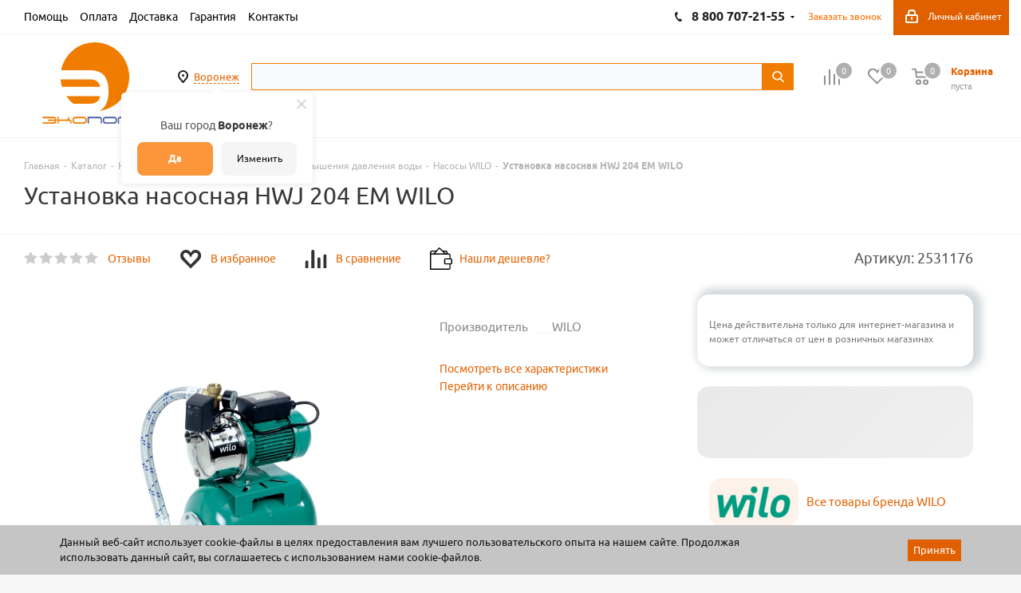

--- FILE ---
content_type: text/html; charset=utf-8
request_url: https://ekoport.ru/ajax/goals.php
body_size: 54
content:
{"ID":"24719","NAME":"\u0423\u0441\u0442\u0430\u043d\u043e\u0432\u043a\u0430 \u043d\u0430\u0441\u043e\u0441\u043d\u0430\u044f HWJ 204 EM WILO","PROPERTY_BRAND_VALUE":"21133","PROPERTY_BRAND_VALUE_ID":"3000920","IBLOCK_SECTION_ID":"4858","BRAND":"WILO","PRICE":"47044.00","CATEGORY":"\u041d\u0430\u0441\u043e\u0441\u043d\u043e\u0435 \u043e\u0431\u043e\u0440\u0443\u0434\u043e\u0432\u0430\u043d\u0438\u0435 \/ \u041d\u0430\u0441\u043e\u0441\u044b \u0438 \u0441\u0442\u0430\u043d\u0446\u0438\u0438 \u0434\u043b\u044f \u043f\u043e\u0432\u044b\u0448\u0435\u043d\u0438\u044f \u0434\u0430\u0432\u043b\u0435\u043d\u0438\u0435 \u0432\u043e\u0434\u044b \/ \u041d\u0430\u0441\u043e\u0441\u044b \u0438 \u043d\u0430\u0441\u043e\u0441\u043d\u044b\u0435 \u0441\u0442\u0430\u043d\u0446\u0438\u0438 WILO","SHOP_NAME":"\u042d\u043a\u043e\u043f\u043e\u0440\u0442"}

--- FILE ---
content_type: text/css
request_url: https://ekoport.ru/local/js/ipol/sdekPickup/style.css?16854355165574
body_size: 1902
content:
#SDEK_pvz{
	background-color : white;
	overflow         : hidden;
	font-family      : Arial;
	width            : 100%;
	height           : 586px;
	max-width: 100%;
}
#SDEK_mask{
	width            : 100%;
	height           : 100%;
	opacity          : 0.8;
	position         : fixed;
	z-index          : 2000;
	background-color : black;
	display          : none;
	top              : 0px;
	padding          : 5px
}
#SDEK_head{
	height:35px;
	clear: both;
	padding-top: 7px;
	position: relative;
	top: -480px;
}
#SDEK_logo{
	background  : url('/bitrix/images/ipol.sdek/widjet/logo.png') no-repeat transparent;
	width       : 169px;
	height      : 11px;
}
#SDEK_logo:hover{
	background-position: 0px -12px;
}
#SDEK_logo a{
	text-decoration : none;
	width           : 100%;
	height          : 100%;
	display         : block;
}
#SDEK_closer{
	position   : absolute;
	background : url('/bitrix/images/ipol.sdek/widjet/close.png') no-repeat transparent;
	height     : 22px;
	width      : 22px;
	right      : 15px;
	top        : 18px;
	z-index    : 1000;
	cursor     : pointer;
}
#SDEK_closer:hover{
	background-position: 0px -22px;
}
#SDEK_map{
	float: left;
	height: 500px;
	width: 100%;
}
#SDEK_info{
	float:left;
	position:relative;
	height: 480px;
	overflow: hidden;
	width: 245px;
	color: black;
	top: -490px;
	left: 10px;
	background-color: white;
	border-radius: 5px;
	box-shadow: 0 0 5px #5D5D5D;
}
#SDEK_sign{
	height: 38px;
	line-height: 38px;
	font-size: 14px;
	padding-left: 98px;
	background: url('/bitrix/images/ipol.sdek/widjet/widjetLogo.png') no-repeat;
}
#SDEK_delivInfo_PVZ,#SDEK_delivInfo_POSTAMAT{
	height: 30px;
	/* font-weight: bold; */
	font-size: 12px;
	/* border-bottom: 1px dashed #e3e3e3; */
	line-height: 35px;
	padding: 0px 11px;
	background-color: #fafafa;
	color: #808080;
	display: none;
	border-top: 1px solid #e3e3e3;
}
#SDEK_wrapper{
	height: 400px;
	overflow: auto;
	width: 245px;
	border: none;
	outline: none;
	background-color: #fafafa;
}
#SDEK_wrapper p{
	cursor : pointer;
	padding: 5px 6px;
	margin:  5px 6px;
	font-size: 12px;
}
#SDEK_wrapper p span{
	font-size: 12px;
	white-space: nowrap;
	display: inline-block;
	line-height: 10px;
}
#SDEK_wrapper p .IPOLSDEK_subPunct{
	width: 130px;
	overflow: hidden;
}
.IPOLSDEK_subPunct_detail_PVZ, .IPOLSDEK_subPunct_detail_POSTAMAT{
	color: #bfbfbf;
}
.sdek_chosen{
	background-color : #ebebeb;
}
#SDEK_ten{
	position: relative;
	top: -5px;
	background-color: white;
	height: 10px;
	box-shadow: 0 0 5px 5px white;
	width: 235px;

	opacity: 0.7;
	filter:progid:DXImageTransform.Microsoft.Alpha(opacity=70);
	-moz-opacity: 0.7;
	-khtml-opacity: 0.7;
}
/*ÐŸÐµÑ€ÐµÐºÐ»ÑŽÑ‡Ð°Ñ‚ÐµÐ»ÑŒ Ñ€ÐµÐ¶Ð¸Ð¼Ð¾Ð²*/
#SDEK_modController{
	padding: 0px 10px;
	padding-bottom: 10px;
}
.SDEK_mC_block {
	float: left;
	height: 30px;
	font-size: 13px;
	line-height: 28px;
	text-align: center;
	border: 1px solid #e3e3e3;
	cursor: pointer;
}
.SDEK_mC_block.active{
	border: 1px solid #e98535;
	background-color: #f8ece1;
	color: #e98535;
}
#SDEK_mC_ALL{
	border-radius: 5px 0px 0px 5px;
	width: 34px;
}
#SDEK_mC_PVZ{
	width: 105px;
}
#SDEK_mC_POSTAMAT{
	border-radius: 0px 5px 5px 0px;
	width: 80px;
}

/*Ð±Ð°Ð»ÑƒÐ½*/
#SDEK_baloon{
	background-color:white;
	max-width: 258px;
	font-family: Arial;
	font-size: 12px;
	padding-left: 3px;
}
#SDEK_baloon > div{
	margin-top: 5px;
}
.sdek_baloonInfo{
	color: #666666;
	max-height: 80px;
	overflow: hidden;
}
.sdek_baloonDiv{
	max-width: 235px;
	padding-left:8px;
	float:left;
}
.sdek_baloonPrice{
	height: 20px;
	text-align: center;
}
.sdek_icon{
	float:left;
	width:12px;
	min-height: 12px;
	margin-top:4px;
}
.SDEK_iAdress{
	margin-top: 0px !important;
	font-size: 14px;
}
.SDEK_iTelephone{background: url('/bitrix/images/ipol.sdek/widjet/phone.png') no-repeat;}
.SDEK_iTime{background: url('/bitrix/images/ipol.sdek/widjet/clock.png') no-repeat;}
.SDEK_iPrTerm{background: url('/bitrix/images/ipol.sdek/widjet/prTerm.png') no-repeat;}
#SDEK_button{
	width:130px;
	height:25px;
	background: url('/bitrix/images/ipol.sdek/widjet/chooze.png') no-repeat;
	display: block;
	margin: auto;
	text-decoration:none;
}
#SDEK_button:hover{
	background-position: 0px -25px;
}
#SDEK_title > div,#SDEK_cityPicker > div{
	font-size: 12px;
	font-family: Arial;
	float:left;
}
#SDEK_cityPicker > div:first-child{
	padding-top:9px;
	margin-bottom: 10px;
}
#SDEK_cityPicker{
	width: 300px;
}
#SDEK_citySel{
	display:none;
}
#SDEK_listOfCities{
	height: 515px;
	overflow: hidden;
}
#SDEK_cityName{
	text-decoration:none;
	border-bottom:1px dotted #007ACF;
}
#SDEK_cityLabel{
	padding: 9px 12px 0px 12px;
}
#SDEK_cityLabel a{
	margin-bottom: 9px;
	color: #3366CC;
	display:block;
}
#SDEK_cityLabel a:hover{
	color: #24478F;
	text-decoration: none !important;
}
#SDEK_cityLabel:hover {
	background: #FFFFFF;
	box-shadow: 0px 2px 5px rgba(0, 0, 0, 0.506);
	position: absolute;
	z-index: 100;
}
#SDEK_cityLabel:hover > #SDEK_citySel{
	display: block;
}
#SDEK_cityLabel:hover > #SDEK_cityName{
	text-decoration:underline;
	border-bottom:none;
}
.SDEK_mark{
	height: 32px;
	padding-left: 460px;
	line-height: 20px;
	cursor: default;
	text-align: right;
}
.SDEK_mark .SDEK_courierInfo{
	float: left;
	padding: 0px 2px;
}
#SDEK_logoPlace{
	width: 300px;
	height: 38px;
	background-image: url("/bitrix/images/ipol.sdek/SDEKogo.png");
	background-repeat:no-repeat;
	background-position: 241px 2px;
}
#SDEK_separator{
	background-color: #e3e3e3;
	width: 1px;
	height: 38px;
}
#SDEK_citySearcher{
	margin-bottom: 5px;
}
.sdek_baloonDiv a{
	cursor: help;
}

--- FILE ---
content_type: application/javascript
request_url: https://ekoport.ru/bitrix/js/ui/buttons/dist/ui.buttons.bundle.js?176821259592406
body_size: 18456
content:
/* eslint-disable */
this.BX = this.BX || {};
(function (exports,ui_designTokens_air,ui_iconSet_api_core,ui_buttons,main_core_events,main_popup,ui_switcher,main_core,ui_cnt) {
	'use strict';

	function _classPrivateFieldInitSpec(obj, privateMap, value) { _checkPrivateRedeclaration(obj, privateMap); privateMap.set(obj, value); }
	function _checkPrivateRedeclaration(obj, privateCollection) { if (privateCollection.has(obj)) { throw new TypeError("Cannot initialize the same private elements twice on an object"); } }
	var _counter = /*#__PURE__*/new WeakMap();
	let ButtonCounter = /*#__PURE__*/function () {
	  function ButtonCounter(options) {
	    var _options$color, _options$style, _options$size;
	    babelHelpers.classCallCheck(this, ButtonCounter);
	    _classPrivateFieldInitSpec(this, _counter, {
	      writable: true,
	      value: void 0
	    });
	    this.validateOptions(options);
	    babelHelpers.classPrivateFieldSet(this, _counter, new ui_cnt.Counter({
	      color: (_options$color = options.color) !== null && _options$color !== void 0 ? _options$color : ui_cnt.CounterColor.DANGER,
	      style: (_options$style = options.style) !== null && _options$style !== void 0 ? _options$style : ui_cnt.CounterStyle.FILLED_ALERT,
	      size: (_options$size = options.size) !== null && _options$size !== void 0 ? _options$size : ui_cnt.CounterSize.MEDIUM,
	      value: options.value,
	      maxValue: options.maxValue,
	      usePercentSymbol: options.useSymbolPercent,
	      useAirDesign: true
	    }));
	  }
	  babelHelpers.createClass(ButtonCounter, [{
	    key: "render",
	    value: function render() {
	      return babelHelpers.classPrivateFieldGet(this, _counter).render();
	    }
	  }, {
	    key: "getValue",
	    value: function getValue() {
	      return babelHelpers.classPrivateFieldGet(this, _counter).getValue();
	    }
	  }, {
	    key: "setValue",
	    value: function setValue(value) {
	      babelHelpers.classPrivateFieldGet(this, _counter).update(value);
	    }
	  }, {
	    key: "setColor",
	    value: function setColor(color) {
	      babelHelpers.classPrivateFieldGet(this, _counter).setColor(color);
	    }
	  }, {
	    key: "validateOptions",
	    value: function validateOptions(options) {
	      // todo add implementation
	    }
	  }]);
	  return ButtonCounter;
	}();

	/**
	 * @namespace {BX.UI}
	 */
	let ButtonSize = function ButtonSize() {
	  babelHelpers.classCallCheck(this, ButtonSize);
	};
	babelHelpers.defineProperty(ButtonSize, "EXTRA_LARGE", 'ui-btn-xl');
	babelHelpers.defineProperty(ButtonSize, "LARGE", 'ui-btn-lg');
	babelHelpers.defineProperty(ButtonSize, "MEDIUM", 'ui-btn-md');
	babelHelpers.defineProperty(ButtonSize, "SMALL", 'ui-btn-sm');
	babelHelpers.defineProperty(ButtonSize, "EXTRA_SMALL", 'ui-btn-xs');
	babelHelpers.defineProperty(ButtonSize, "EXTRA_EXTRA_SMALL", 'ui-btn-xss');

	const getCounterSize = buttonSize => {
	  var _ButtonSize$EXTRA_EXT;
	  return (_ButtonSize$EXTRA_EXT = {
	    [ButtonSize.EXTRA_EXTRA_SMALL]: ui_buttons.ButtonCounterSize.SMALL,
	    [ButtonSize.EXTRA_SMALL]: ui_buttons.ButtonCounterSize.SMALL,
	    [ButtonSize.SMALL]: ui_buttons.ButtonCounterSize.SMALL,
	    [ButtonSize.MEDIUM]: ui_buttons.ButtonCounterSize.MEDIUM,
	    [ButtonSize.LARGE]: ui_buttons.ButtonCounterSize.LARGE,
	    [ButtonSize.EXTRA_LARGE]: ui_buttons.ButtonCounterSize.LARGE
	  }[buttonSize]) !== null && _ButtonSize$EXTRA_EXT !== void 0 ? _ButtonSize$EXTRA_EXT : ui_buttons.ButtonCounterSize.MEDIUM;
	};

	/**
	 * @namespace {BX.UI}
	 */
	let ButtonTag = function ButtonTag() {
	  babelHelpers.classCallCheck(this, ButtonTag);
	};
	babelHelpers.defineProperty(ButtonTag, "BUTTON", 0);
	babelHelpers.defineProperty(ButtonTag, "LINK", 1);
	babelHelpers.defineProperty(ButtonTag, "SUBMIT", 2);
	babelHelpers.defineProperty(ButtonTag, "INPUT", 3);
	babelHelpers.defineProperty(ButtonTag, "DIV", 4);
	babelHelpers.defineProperty(ButtonTag, "SPAN", 5);

	let _ = t => t,
	  _t,
	  _t2,
	  _t3,
	  _t4,
	  _t5,
	  _t6,
	  _t7,
	  _t8,
	  _t9;
	function _classPrivateMethodInitSpec(obj, privateSet) { _checkPrivateRedeclaration$1(obj, privateSet); privateSet.add(obj); }
	function _classPrivateFieldInitSpec$1(obj, privateMap, value) { _checkPrivateRedeclaration$1(obj, privateMap); privateMap.set(obj, value); }
	function _checkPrivateRedeclaration$1(obj, privateCollection) { if (privateCollection.has(obj)) { throw new TypeError("Cannot initialize the same private elements twice on an object"); } }
	function _classPrivateMethodGet(receiver, privateSet, fn) { if (!privateSet.has(receiver)) { throw new TypeError("attempted to get private field on non-instance"); } return fn; }
	var _useAirDesign = /*#__PURE__*/new WeakMap();
	var _leftCounter = /*#__PURE__*/new WeakMap();
	var _rightCounter = /*#__PURE__*/new WeakMap();
	var _leftCounterContainer = /*#__PURE__*/new WeakMap();
	var _rightCounterContainer = /*#__PURE__*/new WeakMap();
	var _removeLeftCounter = /*#__PURE__*/new WeakSet();
	var _removeRightCounter = /*#__PURE__*/new WeakSet();
	var _handleEvent = /*#__PURE__*/new WeakMap();
	let BaseButton$$1 = /*#__PURE__*/function () {
	  function BaseButton$$1(options) {
	    babelHelpers.classCallCheck(this, BaseButton$$1);
	    _classPrivateMethodInitSpec(this, _removeRightCounter);
	    _classPrivateMethodInitSpec(this, _removeLeftCounter);
	    _classPrivateFieldInitSpec$1(this, _useAirDesign, {
	      writable: true,
	      value: false
	    });
	    _classPrivateFieldInitSpec$1(this, _leftCounter, {
	      writable: true,
	      value: void 0
	    });
	    _classPrivateFieldInitSpec$1(this, _rightCounter, {
	      writable: true,
	      value: void 0
	    });
	    _classPrivateFieldInitSpec$1(this, _leftCounterContainer, {
	      writable: true,
	      value: void 0
	    });
	    _classPrivateFieldInitSpec$1(this, _rightCounterContainer, {
	      writable: true,
	      value: void 0
	    });
	    _classPrivateFieldInitSpec$1(this, _handleEvent, {
	      writable: true,
	      value: event => {
	        var _this$events$event$ty;
	        (_this$events$event$ty = this.events[event.type]) === null || _this$events$event$ty === void 0 ? void 0 : _this$events$event$ty.call(this, this, event);
	      }
	    });
	    this.options = Object.assign(this.getDefaultOptions(), main_core.Type.isPlainObject(options) ? options : {});

	    /**
	     * 'buttonNode', 'textNode' and counterNode options use only in ButtonManager.createFromNode
	     */
	    this.button = main_core.Type.isDomNode(this.options.buttonNode) ? this.options.buttonNode : null;
	    this.textNode = main_core.Type.isDomNode(this.options.textNode) ? this.options.textNode : null;
	    this.counterNode = main_core.Type.isDomNode(this.options.counterNode) ? this.options.counterNode : null;
	    this.text = '';
	    this.counter = null;
	    this.events = {};
	    this.link = '';
	    this.maxWidth = null;
	    this.tag = this.isEnumValue(this.options.tag, ButtonTag) ? this.options.tag : ButtonTag.BUTTON;
	    if (main_core.Type.isStringFilled(this.options.link)) {
	      this.tag = ButtonTag.LINK;
	    }
	    this.baseClass = main_core.Type.isStringFilled(this.options.baseClass) ? this.options.baseClass : '';
	    this.disabled = false;
	    this.init(); // needs to initialize private properties in derived classes.

	    if (this.options.disabled === true) {
	      this.setDisabled();
	    }
	    this.setAirDesign(this.options.useAirDesign === true);
	    this.setText(this.options.text);
	    this.setCounter(this.options.counter);
	    this.setProps(this.options.props);
	    this.setDataSet(this.options.dataset);
	    this.addClass(this.options.className);
	    this.setLink(this.options.link);
	    this.setMaxWidth(this.options.maxWidth);
	    if (this.hasAirDesign()) {
	      if (this.options.leftCounter) {
	        this.setLeftCounter({
	          ...this.options.leftCounter,
	          size: getCounterSize(this.options.size)
	        });
	      }
	      if (this.options.rightCounter) {
	        this.setRightCounter({
	          ...this.options.rightCounter,
	          size: getCounterSize(this.options.size)
	        });
	      }
	    }
	    this.bindEvent('click', this.options.onclick);
	    this.bindEvents(this.options.events);
	  }

	  /**
	   * @protected
	   */
	  babelHelpers.createClass(BaseButton$$1, [{
	    key: "init",
	    value: function init() {
	      // needs to initialize private properties in derived classes.
	    }
	  }, {
	    key: "setAirDesign",
	    value: function setAirDesign(use) {
	      babelHelpers.classPrivateFieldSet(this, _useAirDesign, use === true);
	      main_core.Dom.toggleClass(this.getContainer(), '--air', babelHelpers.classPrivateFieldGet(this, _useAirDesign));
	    }
	  }, {
	    key: "hasAirDesign",
	    value: function hasAirDesign() {
	      return babelHelpers.classPrivateFieldGet(this, _useAirDesign);
	    }
	    /**
	     * @protected
	     */
	  }, {
	    key: "getDefaultOptions",
	    value: function getDefaultOptions() {
	      return {};
	    }
	  }, {
	    key: "render",
	    value: function render() {
	      return this.getContainer();
	    }
	  }, {
	    key: "renderTo",
	    value: function renderTo(node) {
	      main_core.Dom.append(this.getContainer(), node);
	      return this.getContainer();
	    }
	  }, {
	    key: "getContainer",
	    value: function getContainer() {
	      var _this$button, _ButtonTag$LINK$Butto, _ButtonTag$LINK$Butto2, _ButtonTag$LINK$Butto3;
	      (_this$button = this.button) !== null && _this$button !== void 0 ? _this$button : this.button = (_ButtonTag$LINK$Butto = (_ButtonTag$LINK$Butto2 = (_ButtonTag$LINK$Butto3 = {
	        [ButtonTag.LINK]: () => main_core.Tag.render(_t || (_t = _`<a class="${0}" href=""></a>`), this.getBaseClass()),
	        [ButtonTag.INPUT]: () => main_core.Tag.render(_t2 || (_t2 = _`<input class="${0}" type="button">`), this.getBaseClass()),
	        [ButtonTag.SUBMIT]: () => main_core.Tag.render(_t3 || (_t3 = _`<input class="${0}" type="submit">`), this.getBaseClass()),
	        [ButtonTag.DIV]: () => main_core.Tag.render(_t4 || (_t4 = _`<div class="${0}"></div>`), this.getBaseClass())
	      })[this.getTag()]) === null || _ButtonTag$LINK$Butto2 === void 0 ? void 0 : _ButtonTag$LINK$Butto2.call(_ButtonTag$LINK$Butto3)) !== null && _ButtonTag$LINK$Butto !== void 0 ? _ButtonTag$LINK$Butto : main_core.Tag.render(_t5 || (_t5 = _`<button class="${0}"></button>`), this.getBaseClass());
	      return this.button;
	    }
	    /**
	     * @protected
	     */
	  }, {
	    key: "getBaseClass",
	    value: function getBaseClass() {
	      return this.baseClass;
	    }
	  }, {
	    key: "setText",
	    value: function setText(text) {
	      if (!main_core.Type.isString(text) && !this.hasAirDesign()) {
	        return this;
	      }
	      this.text = text || '';
	      if (this.isInputType()) {
	        this.getContainer().value = this.text;
	      } else if (this.text.length > 0 || this.hasAirDesign()) {
	        var _this$textNode$queryS;
	        if (this.textNode === null) {
	          this.textNode = main_core.Tag.render(_t6 || (_t6 = _`<span class="ui-btn-text"><span class="ui-btn-text-inner"></span></span>`));
	        }
	        if (!this.textNode.parentNode) {
	          main_core.Dom.prepend(this.textNode, this.getContainer());
	        }
	        const textContentNode = (_this$textNode$queryS = this.textNode.querySelector('.ui-btn-text-inner')) !== null && _this$textNode$queryS !== void 0 ? _this$textNode$queryS : this.textNode;
	        textContentNode.textContent = text;
	      } else if (this.textNode !== null) {
	        main_core.Dom.remove(this.textNode);
	      }
	      return this;
	    }
	  }, {
	    key: "getTextContainer",
	    value: function getTextContainer() {
	      return this.textNode;
	    }
	  }, {
	    key: "getText",
	    value: function getText() {
	      return this.text;
	    }
	    /**
	     * Use for buttons with air option
	     * Use only to create or delete a counter. Update counter value via getLeftCounter() method.
	     *
	     * @param options Object | null Object for creating. null for deleting.
	     */
	  }, {
	    key: "setLeftCounter",
	    value: function setLeftCounter(options) {
	      if (this.hasAirDesign() === false) {
	        console.warn('Left counter works only with air buttons. Use setLeftCounter or useAirDesign option in constructor.');
	        return this;
	      }
	      if (!options) {
	        _classPrivateMethodGet(this, _removeLeftCounter, _removeLeftCounter2).call(this);
	        return this;
	      }
	      if (babelHelpers.classPrivateFieldGet(this, _leftCounter)) {
	        return this;
	      }
	      _classPrivateMethodGet(this, _removeLeftCounter, _removeLeftCounter2).call(this);
	      babelHelpers.classPrivateFieldSet(this, _leftCounter, new ButtonCounter({
	        ...options,
	        size: main_core.Type.isString(options.size) ? options.size : ui_cnt.CounterSize.MEDIUM
	      }));
	      if (this.textNode) {
	        babelHelpers.classPrivateFieldSet(this, _leftCounterContainer, main_core.Tag.render(_t7 || (_t7 = _`
				<div class="ui-btn-left-counter">
					${0}
				</div>
			`), babelHelpers.classPrivateFieldGet(this, _leftCounter).render()));
	        main_core.Dom.prepend(babelHelpers.classPrivateFieldGet(this, _leftCounterContainer), this.textNode);
	        main_core.Dom.addClass(this.getContainer(), '--with-left-counter');
	      }
	      return this;
	    }
	    /**
	     * Use for buttons with air option
	     * Use only to create or delete a counter. Update counter value via getRightCounter() method.
	     *
	     * @param options Object | null Object for creating. null for deleting.
	     */
	  }, {
	    key: "setRightCounter",
	    value: function setRightCounter(options) {
	      if (this.hasAirDesign() === false) {
	        console.warn('Right counter works only with air buttons. Use setRightCounter or useAirDesign option in constructor.');
	        return this;
	      }
	      if (!options) {
	        _classPrivateMethodGet(this, _removeRightCounter, _removeRightCounter2).call(this);
	        return this;
	      }
	      _classPrivateMethodGet(this, _removeRightCounter, _removeRightCounter2).call(this);
	      babelHelpers.classPrivateFieldSet(this, _rightCounter, new ButtonCounter({
	        ...options,
	        size: main_core.Type.isString(options.size) ? options.size : ui_cnt.CounterSize.MEDIUM
	      }));
	      if (this.textNode) {
	        babelHelpers.classPrivateFieldSet(this, _rightCounterContainer, main_core.Tag.render(_t8 || (_t8 = _`
				<div class="ui-btn-right-counter">${0}</div>
			`), babelHelpers.classPrivateFieldGet(this, _rightCounter).render()));
	        main_core.Dom.append(babelHelpers.classPrivateFieldGet(this, _rightCounterContainer), this.textNode);
	        main_core.Dom.addClass(this.getContainer(), '--with-right-counter');
	      }
	      return this;
	    }
	  }, {
	    key: "getLeftCounter",
	    value: function getLeftCounter() {
	      return babelHelpers.classPrivateFieldGet(this, _leftCounter);
	    }
	  }, {
	    key: "getRightCounter",
	    value: function getRightCounter() {
	      return babelHelpers.classPrivateFieldGet(this, _rightCounter);
	    }
	  }, {
	    key: "setCounter",
	    /**
	     * use for old buttons (without useAirTheme option)
	     */
	    value: function setCounter(counter) {
	      if ([0, '0', '', null, false].includes(counter)) {
	        main_core.Dom.remove(this.counterNode);
	        this.counterNode = null;
	        this.counter = null;
	      } else if (main_core.Type.isNumber(counter) && counter > 0 || main_core.Type.isStringFilled(counter)) {
	        if (this.hasAirDesign()) {
	          console.warn('Use setCounter or counter option only for not air buttons. For fir buttons use setLeftCounter or setRightCounter methods or leftCounter or rightCounter options.');
	          return this;
	        }
	        if (this.isInputType()) {
	          throw new Error('BX.UI.Button: an input button cannot have a counter.');
	        }
	        if (this.counterNode === null) {
	          this.counterNode = main_core.Tag.render(_t9 || (_t9 = _`<span class="ui-btn-counter"></span>`));
	          main_core.Dom.append(this.counterNode, this.getContainer());
	        }
	        this.counter = counter;
	        this.counterNode.textContent = counter;
	      }
	      return this;
	    }
	  }, {
	    key: "getCounter",
	    value: function getCounter() {
	      return this.counter;
	    }
	  }, {
	    key: "setLink",
	    value: function setLink(link) {
	      if (main_core.Type.isStringFilled(link)) {
	        if (this.getTag() !== ButtonTag.LINK) {
	          throw new Error('BX.UI.Button: only an anchor button tag supports a link.');
	        }
	        this.getContainer().href = link;
	      }
	      return this;
	    }
	  }, {
	    key: "getLink",
	    value: function getLink() {
	      return this.getContainer().href;
	    }
	  }, {
	    key: "setMaxWidth",
	    value: function setMaxWidth(maxWidth) {
	      this.maxWidth = maxWidth > 0 ? maxWidth : null;
	      main_core.Dom.style(this.getContainer(), 'max-width', maxWidth > 0 ? `${maxWidth}px` : null);
	      return this;
	    }
	  }, {
	    key: "getMaxWidth",
	    value: function getMaxWidth() {
	      return this.maxWidth;
	    }
	  }, {
	    key: "getTag",
	    value: function getTag() {
	      return this.tag;
	    }
	  }, {
	    key: "setProps",
	    value: function setProps(props) {
	      if (main_core.Type.isPlainObject(props)) {
	        main_core.Dom.attr(this.getContainer(), props);
	      }
	      return this;
	    }
	  }, {
	    key: "getProps",
	    value: function getProps() {
	      const reserved = this.isInputType() ? ['class', 'type'] : ['class'];
	      return [...this.getContainer().attributes].filter(({
	        name
	      }) => !reserved.includes(name) && !name.startsWith('data-')).reduce((props, {
	        name,
	        value
	      }) => ({
	        ...props,
	        [name]: value
	      }), {});
	    }
	  }, {
	    key: "setDataSet",
	    value: function setDataSet(props) {
	      if (!main_core.Type.isPlainObject(props)) {
	        return this;
	      }
	      Object.entries(props).forEach(([property, value]) => {
	        this.getDataSet()[property] = value;
	        if (value === null) {
	          delete this.getDataSet()[property];
	        }
	      });
	      return this;
	    }
	  }, {
	    key: "getDataSet",
	    value: function getDataSet() {
	      return this.getContainer().dataset;
	    }
	  }, {
	    key: "addClass",
	    value: function addClass(className) {
	      main_core.Dom.addClass(this.getContainer(), className);
	      return this;
	    }
	  }, {
	    key: "removeClass",
	    value: function removeClass(className) {
	      main_core.Dom.removeClass(this.getContainer(), className);
	      return this;
	    }
	  }, {
	    key: "setDisabled",
	    value: function setDisabled(disabled = true) {
	      this.disabled = disabled;
	      this.setProps({
	        disabled: disabled ? true : null
	      });
	      return this;
	    }
	  }, {
	    key: "isDisabled",
	    value: function isDisabled() {
	      return this.disabled;
	    }
	  }, {
	    key: "isInputType",
	    value: function isInputType() {
	      return [ButtonTag.SUBMIT, ButtonTag.INPUT].includes(this.getTag());
	    }
	  }, {
	    key: "bindEvents",
	    value: function bindEvents(events) {
	      if (main_core.Type.isPlainObject(events)) {
	        Object.entries(events).forEach(([name, handler]) => this.bindEvent(name, handler));
	      }
	      return this;
	    }
	  }, {
	    key: "unbindEvents",
	    value: function unbindEvents(events) {
	      if (main_core.Type.isArray(events)) {
	        events.forEach(eventName => this.unbindEvent(eventName));
	      }
	      return this;
	    }
	  }, {
	    key: "bindEvent",
	    value: function bindEvent(eventName, fn) {
	      if (main_core.Type.isStringFilled(eventName) && main_core.Type.isFunction(fn)) {
	        this.unbindEvent(eventName);
	        this.events[eventName] = fn;
	        main_core.Event.bind(this.getContainer(), eventName, babelHelpers.classPrivateFieldGet(this, _handleEvent));
	      }
	      return this;
	    }
	  }, {
	    key: "unbindEvent",
	    value: function unbindEvent(eventName) {
	      if (this.events[eventName]) {
	        delete this.events[eventName];
	        main_core.Event.unbind(this.getContainer(), eventName, babelHelpers.classPrivateFieldGet(this, _handleEvent));
	      }
	      return this;
	    }
	  }, {
	    key: "isEnumValue",
	    /**
	     * @protected
	     */
	    value: function isEnumValue(value, enumeration) {
	      return Object.values(enumeration).includes(value);
	    }
	  }]);
	  return BaseButton$$1;
	}();
	function _removeLeftCounter2() {
	  main_core.Dom.remove(babelHelpers.classPrivateFieldGet(this, _leftCounterContainer));
	  main_core.Dom.removeClass(this.getContainer(), '--with-left-counter');
	  babelHelpers.classPrivateFieldSet(this, _leftCounterContainer, null);
	  babelHelpers.classPrivateFieldSet(this, _leftCounter, null);
	}
	function _removeRightCounter2() {
	  main_core.Dom.remove(babelHelpers.classPrivateFieldGet(this, _rightCounterContainer));
	  main_core.Dom.removeClass(this.getContainer(), '--with-right-counter');
	  babelHelpers.classPrivateFieldSet(this, _rightCounterContainer, null);
	  babelHelpers.classPrivateFieldSet(this, _rightCounter, null);
	}

	/**
	 * @namespace {BX.UI}
	 */
	let ButtonColor = function ButtonColor() {
	  babelHelpers.classCallCheck(this, ButtonColor);
	};
	babelHelpers.defineProperty(ButtonColor, "DANGER", 'ui-btn-danger');
	babelHelpers.defineProperty(ButtonColor, "DANGER_DARK", 'ui-btn-danger-dark');
	babelHelpers.defineProperty(ButtonColor, "DANGER_LIGHT", 'ui-btn-danger-light');
	babelHelpers.defineProperty(ButtonColor, "SUCCESS", 'ui-btn-success');
	babelHelpers.defineProperty(ButtonColor, "SUCCESS_DARK", 'ui-btn-success-dark');
	babelHelpers.defineProperty(ButtonColor, "SUCCESS_LIGHT", 'ui-btn-success-light');
	babelHelpers.defineProperty(ButtonColor, "PRIMARY_DARK", 'ui-btn-primary-dark');
	babelHelpers.defineProperty(ButtonColor, "PRIMARY", 'ui-btn-primary');
	babelHelpers.defineProperty(ButtonColor, "SECONDARY", 'ui-btn-secondary');
	babelHelpers.defineProperty(ButtonColor, "SECONDARY_LIGHT", 'ui-btn-secondary-light');
	babelHelpers.defineProperty(ButtonColor, "WARNING_LIGHT", 'ui-btn-warning-light');
	babelHelpers.defineProperty(ButtonColor, "LINK", 'ui-btn-link');
	babelHelpers.defineProperty(ButtonColor, "LIGHT", 'ui-btn-light');
	babelHelpers.defineProperty(ButtonColor, "LIGHT_BORDER", 'ui-btn-light-border');
	babelHelpers.defineProperty(ButtonColor, "AI", 'ui-btn-color-ai');
	babelHelpers.defineProperty(ButtonColor, "BASE_LIGHT", 'ui-btn-base-light');
	babelHelpers.defineProperty(ButtonColor, "COLLAB", 'ui-btn-collab');
	babelHelpers.defineProperty(ButtonColor, "PRIMARY_BORDER", 'ui-btn-primary-border');
	babelHelpers.defineProperty(ButtonColor, "CURTAIN_PRIMARY", 'ui-btn-primary-curtain');
	babelHelpers.defineProperty(ButtonColor, "CURTAIN_WARNING", 'ui-btn-primary-warning');

	/**
	 * @namespace {BX.UI}
	 */
	let ButtonIcon = function ButtonIcon() {
	  babelHelpers.classCallCheck(this, ButtonIcon);
	};
	babelHelpers.defineProperty(ButtonIcon, "UNFOLLOW", 'ui-btn-icon-unfollow');
	babelHelpers.defineProperty(ButtonIcon, "FOLLOW", 'ui-btn-icon-follow');
	babelHelpers.defineProperty(ButtonIcon, "ADD", 'ui-btn-icon-add');
	babelHelpers.defineProperty(ButtonIcon, "ADD_M", 'ui-btn-icon-add-m');
	babelHelpers.defineProperty(ButtonIcon, "STOP", 'ui-btn-icon-stop');
	babelHelpers.defineProperty(ButtonIcon, "START", 'ui-btn-icon-start');
	babelHelpers.defineProperty(ButtonIcon, "PAUSE", 'ui-btn-icon-pause');
	babelHelpers.defineProperty(ButtonIcon, "ADD_FOLDER", 'ui-btn-icon-add-folder');
	babelHelpers.defineProperty(ButtonIcon, "SETTING", 'ui-btn-icon-setting');
	babelHelpers.defineProperty(ButtonIcon, "TASK", 'ui-btn-icon-task');
	babelHelpers.defineProperty(ButtonIcon, "INFO", 'ui-btn-icon-info');
	babelHelpers.defineProperty(ButtonIcon, "SEARCH", 'ui-btn-icon-search');
	babelHelpers.defineProperty(ButtonIcon, "PRINT", 'ui-btn-icon-print');
	babelHelpers.defineProperty(ButtonIcon, "LIST", 'ui-btn-icon-list');
	babelHelpers.defineProperty(ButtonIcon, "BUSINESS", 'ui-btn-icon-business');
	babelHelpers.defineProperty(ButtonIcon, "BUSINESS_CONFIRM", 'ui-btn-icon-business-confirm');
	babelHelpers.defineProperty(ButtonIcon, "BUSINESS_WARNING", 'ui-btn-icon-business-warning');
	babelHelpers.defineProperty(ButtonIcon, "CAMERA", 'ui-btn-icon-camera');
	babelHelpers.defineProperty(ButtonIcon, "PHONE_UP", 'ui-btn-icon-phone-up');
	babelHelpers.defineProperty(ButtonIcon, "PHONE_DOWN", 'ui-btn-icon-phone-down');
	babelHelpers.defineProperty(ButtonIcon, "PHONE_CALL", 'ui-btn-icon-phone-call');
	babelHelpers.defineProperty(ButtonIcon, "BACK", 'ui-btn-icon-back');
	babelHelpers.defineProperty(ButtonIcon, "REMOVE", 'ui-btn-icon-remove');
	babelHelpers.defineProperty(ButtonIcon, "DOWNLOAD", 'ui-btn-icon-download');
	babelHelpers.defineProperty(ButtonIcon, "DOTS", 'ui-btn-icon-dots');
	babelHelpers.defineProperty(ButtonIcon, "DONE", 'ui-btn-icon-done');
	babelHelpers.defineProperty(ButtonIcon, "CANCEL", 'ui-btn-icon-cancel');
	babelHelpers.defineProperty(ButtonIcon, "DISK", 'ui-btn-icon-disk');
	babelHelpers.defineProperty(ButtonIcon, "LOCK", 'ui-btn-icon-lock');
	babelHelpers.defineProperty(ButtonIcon, "MAIL", 'ui-btn-icon-mail');
	babelHelpers.defineProperty(ButtonIcon, "CHAT", 'ui-btn-icon-chat');
	babelHelpers.defineProperty(ButtonIcon, "PAGE", 'ui-btn-icon-page');
	babelHelpers.defineProperty(ButtonIcon, "CLOUD", 'ui-btn-icon-cloud');
	babelHelpers.defineProperty(ButtonIcon, "EDIT", 'ui-btn-icon-edit');
	babelHelpers.defineProperty(ButtonIcon, "SHARE", 'ui-btn-icon-share');
	babelHelpers.defineProperty(ButtonIcon, "ANGLE_UP", 'ui-btn-icon-angle-up');
	babelHelpers.defineProperty(ButtonIcon, "ANGLE_DOWN", 'ui-btn-icon-angle-down');
	babelHelpers.defineProperty(ButtonIcon, "EYE_OPENED", 'ui-btn-icon-eye-opened');
	babelHelpers.defineProperty(ButtonIcon, "EYE_CLOSED", 'ui-btn-icon-eye-closed');
	babelHelpers.defineProperty(ButtonIcon, "ALERT", 'ui-btn-icon-alert');
	babelHelpers.defineProperty(ButtonIcon, "FAIL", 'ui-btn-icon-fail');
	babelHelpers.defineProperty(ButtonIcon, "SUCCESS", 'ui-btn-icon-success');
	babelHelpers.defineProperty(ButtonIcon, "PLAN", 'ui-btn-icon-plan');
	babelHelpers.defineProperty(ButtonIcon, "TARIFF", 'ui-btn-icon-tariff');
	babelHelpers.defineProperty(ButtonIcon, "BATTERY", 'ui-btn-icon-battery');
	babelHelpers.defineProperty(ButtonIcon, "NO_BATTERY", 'ui-btn-icon-no-battery');
	babelHelpers.defineProperty(ButtonIcon, "HALF_BATTERY", 'ui-btn-icon-half-battery');
	babelHelpers.defineProperty(ButtonIcon, "LOW_BATTERY", 'ui-btn-icon-low-battery');
	babelHelpers.defineProperty(ButtonIcon, "CRIT_BATTERY", 'ui-btn-icon-crit-battery');
	babelHelpers.defineProperty(ButtonIcon, "DEMO", 'ui-btn-icon-demo');
	babelHelpers.defineProperty(ButtonIcon, "ROBOTS", 'ui-btn-icon-robots');
	babelHelpers.defineProperty(ButtonIcon, "NOTE", 'ui-btn-icon-note');
	babelHelpers.defineProperty(ButtonIcon, "SCRIPT", 'ui-btn-icon-script');
	babelHelpers.defineProperty(ButtonIcon, "PRINT2", 'ui-btn-icon-print-2');
	babelHelpers.defineProperty(ButtonIcon, "FUNNEL", 'ui-btn-icon-funnel');
	babelHelpers.defineProperty(ButtonIcon, "FORWARD", 'ui-btn-icon-forward');
	babelHelpers.defineProperty(ButtonIcon, "COPY", 'ui-btn-icon-copy');
	babelHelpers.defineProperty(ButtonIcon, "AI", 'ui-btn-icon-ai ui-icon-set__scope');
	babelHelpers.defineProperty(ButtonIcon, "BUSINESS_NEW", 'ui-btn-icon-business-new');
	babelHelpers.defineProperty(ButtonIcon, "OUTLINE_ADD", 'ui-btn-icon-outline-add');
	babelHelpers.defineProperty(ButtonIcon, "HELP", 'ui-btn-icon-help');
	babelHelpers.defineProperty(ButtonIcon, "CHECK", 'ui-btn-icon-check');
	babelHelpers.defineProperty(ButtonIcon, "CHEVRON_LEFT_S", 'ui-btn-icon-chevron-left-s');
	babelHelpers.defineProperty(ButtonIcon, "CHEVRON_RIGHT_S", 'ui-btn-icon-chevron-right-s');
	babelHelpers.defineProperty(ButtonIcon, "REFRESH", 'ui-btn-icon-refresh');
	babelHelpers.defineProperty(ButtonIcon, "APPS", 'ui-btn-icon-apps');
	babelHelpers.defineProperty(ButtonIcon, "IMAGE", 'ui-btn-icon-image');
	babelHelpers.defineProperty(ButtonIcon, "CITY", 'ui-btn-icon-city');
	babelHelpers.defineProperty(ButtonIcon, "TWO_PERSONS", 'ui-btn-icon-two-persons');
	babelHelpers.defineProperty(ButtonIcon, "COPILOT", 'ui-btn-icon-copilot');
	babelHelpers.defineProperty(ButtonIcon, "RELOAD", 'ui-btn-icon-reload');
	babelHelpers.defineProperty(ButtonIcon, "WORKFLOW", 'ui-btn-icon-workflow');
	babelHelpers.defineProperty(ButtonIcon, "PERSON", 'ui-btn-icon-person');
	babelHelpers.defineProperty(ButtonIcon, "WORKFLOW_STOP", 'ui-btn-icon-workflow-stop');
	babelHelpers.defineProperty(ButtonIcon, "MARKET", 'ui-btn-icon-market');

	/**
	 * @namespace {BX.UI}
	 */
	let ButtonState = function ButtonState() {
	  babelHelpers.classCallCheck(this, ButtonState);
	};
	babelHelpers.defineProperty(ButtonState, "HOVER", 'ui-btn-hover');
	babelHelpers.defineProperty(ButtonState, "ACTIVE", 'ui-btn-active');
	babelHelpers.defineProperty(ButtonState, "DISABLED", 'ui-btn-disabled');
	babelHelpers.defineProperty(ButtonState, "CLOCKING", 'ui-btn-clock');
	babelHelpers.defineProperty(ButtonState, "WAITING", 'ui-btn-wait');
	babelHelpers.defineProperty(ButtonState, "AI_WAITING", 'ui-btn-ai-waiting');

	/**
	 * @namespace {BX.UI}
	 */
	let ButtonStyle = function ButtonStyle() {
	  babelHelpers.classCallCheck(this, ButtonStyle);
	};
	babelHelpers.defineProperty(ButtonStyle, "NO_CAPS", 'ui-btn-no-caps');
	babelHelpers.defineProperty(ButtonStyle, "ROUND", 'ui-btn-round');
	babelHelpers.defineProperty(ButtonStyle, "DROPDOWN", 'ui-btn-dropdown');
	babelHelpers.defineProperty(ButtonStyle, "COLLAPSED", 'ui-btn-collapsed');
	babelHelpers.defineProperty(ButtonStyle, "DEPEND_ON_THEME", 'ui-btn-themes');

	/**
	 * @namespace {BX.UI}
	 */
	let AirButtonStyle = function AirButtonStyle() {
	  babelHelpers.classCallCheck(this, AirButtonStyle);
	};
	babelHelpers.defineProperty(AirButtonStyle, "FILLED", '--style-filled');
	babelHelpers.defineProperty(AirButtonStyle, "TINTED", '--style-tinted');
	babelHelpers.defineProperty(AirButtonStyle, "TINTED_ALERT", '--style-tinted-alert');
	babelHelpers.defineProperty(AirButtonStyle, "OUTLINE_ACCENT_1", '--style-outline-accent-1');
	babelHelpers.defineProperty(AirButtonStyle, "OUTLINE_ACCENT_2", '--style-outline-accent-2');
	babelHelpers.defineProperty(AirButtonStyle, "OUTLINE", '--style-outline');
	babelHelpers.defineProperty(AirButtonStyle, "OUTLINE_NO_ACCENT", '--style-outline-no-accent');
	babelHelpers.defineProperty(AirButtonStyle, "PLAIN_ACCENT", '--style-plain-accent');
	babelHelpers.defineProperty(AirButtonStyle, "PLAIN", '--style-plain');
	babelHelpers.defineProperty(AirButtonStyle, "PLAIN_NO_ACCENT", '--style-plain-no-accent');
	babelHelpers.defineProperty(AirButtonStyle, "SELECTION", '--style-selection');
	babelHelpers.defineProperty(AirButtonStyle, "FILLED_COPILOT", '--style-filled-copilot');
	babelHelpers.defineProperty(AirButtonStyle, "FILLED_SUCCESS", '--style-filled-success');
	babelHelpers.defineProperty(AirButtonStyle, "FILLED_ALERT", '--style-filled-alert');
	babelHelpers.defineProperty(AirButtonStyle, "FILLED_BOOST", '--style-filled-boost');

	let _$1 = t => t,
	  _t$1;
	function _classPrivateFieldInitSpec$2(obj, privateMap, value) { _checkPrivateRedeclaration$2(obj, privateMap); privateMap.set(obj, value); }
	function _checkPrivateRedeclaration$2(obj, privateCollection) { if (privateCollection.has(obj)) { throw new TypeError("Cannot initialize the same private elements twice on an object"); } }
	var _style = /*#__PURE__*/new WeakMap();
	var _isWide = /*#__PURE__*/new WeakMap();
	var _layout = /*#__PURE__*/new WeakMap();
	/**
	 * @namespace {BX.UI}
	 */
	let Button = /*#__PURE__*/function (_BaseButton) {
	  babelHelpers.inherits(Button, _BaseButton);
	  function Button(options) {
	    var _options$className, _this$options$dependO;
	    var _this;
	    babelHelpers.classCallCheck(this, Button);
	    _this = babelHelpers.possibleConstructorReturn(this, babelHelpers.getPrototypeOf(Button).call(this, {
	      dependOnTheme: (_options$className = options.className) === null || _options$className === void 0 ? void 0 : _options$className.includes(ButtonStyle.DEPEND_ON_THEME),
	      ...(main_core.Type.isPlainObject(options) ? options : {}),
	      baseClass: main_core.Type.isStringFilled(options === null || options === void 0 ? void 0 : options.baseClass) ? options.baseClass : Button.BASE_CLASS
	    }));
	    _classPrivateFieldInitSpec$2(babelHelpers.assertThisInitialized(_this), _style, {
	      writable: true,
	      value: void 0
	    });
	    _classPrivateFieldInitSpec$2(babelHelpers.assertThisInitialized(_this), _isWide, {
	      writable: true,
	      value: false
	    });
	    _classPrivateFieldInitSpec$2(babelHelpers.assertThisInitialized(_this), _layout, {
	      writable: true,
	      value: {}
	    });
	    _this.isDependOnTheme = null;
	    _this.size = null;
	    _this.color = null;
	    _this.icon = null;
	    _this.state = null;
	    _this.id = null;
	    _this.context = null;
	    _this.menuWindow = null;
	    _this.handleMenuClick = _this.handleMenuClick.bind(babelHelpers.assertThisInitialized(_this));
	    _this.handleMenuClose = _this.handleMenuClose.bind(babelHelpers.assertThisInitialized(_this));
	    _this.setDependOnTheme((_this$options$dependO = _this.options.dependOnTheme) !== null && _this$options$dependO !== void 0 ? _this$options$dependO : false);
	    _this.setSize(_this.options.size);
	    _this.setColor(_this.options.color);
	    _this.setIcon(_this.options.icon, _this.options.iconPosition || 'left');
	    _this.setState(_this.options.state);
	    _this.setId(_this.options.id);
	    _this.setMenu(_this.options.menu);
	    _this.setContext(_this.options.context);
	    _this.setWide(_this.options.wide === true);
	    _this.setLeftCorners(_this.options.removeLeftCorners !== true);
	    _this.setRightCorners(_this.options.removeRightCorners !== true);
	    if (_this.options.collapsedIcon) {
	      _this.setCollapsedIcon(_this.options.collapsedIcon);
	    }
	    if (_this.hasAirDesign()) {
	      _this.setStyle(_this.options.style || AirButtonStyle.FILLED);
	      _this.setNoCaps(true);
	      if (!_this.text && !(babelHelpers.assertThisInitialized(_this) instanceof ui_buttons.SplitButton)) {
	        _this.setCollapsed(true);
	      }
	    }
	    if (_this.options.noCaps) {
	      _this.setNoCaps();
	    }
	    if (_this.options.round) {
	      _this.setRound();
	    }
	    if (_this.options.dropdown || _this.getMenuWindow() && _this.options.dropdown !== false) {
	      _this.setDropdown();
	    }
	    return _this;
	  }
	  babelHelpers.createClass(Button, [{
	    key: "setText",
	    value: function setText(text) {
	      babelHelpers.get(babelHelpers.getPrototypeOf(Button.prototype), "setText", this).call(this, text);
	      if (this.hasAirDesign()) {
	        main_core.Dom.toggleClass(this.getContainer(), ButtonStyle.COLLAPSED, !this.text);
	      }
	      return this;
	    }
	  }, {
	    key: "setSize",
	    value: function setSize(size) {
	      return this.setProperty('size', size, ButtonSize);
	    }
	  }, {
	    key: "getSize",
	    value: function getSize() {
	      return this.size;
	    }
	  }, {
	    key: "setColor",
	    value: function setColor(color) {
	      return this.setProperty('color', color, ButtonColor);
	    }
	  }, {
	    key: "getColor",
	    value: function getColor() {
	      return this.color;
	    }
	  }, {
	    key: "setIcon",
	    value: function setIcon(icon, iconPosition = 'left') {
	      var _left$right$iconPosit;
	      if (icon && !icon.startsWith('ui-btn-icon')) {
	        var _babelHelpers$classPr;
	        (_babelHelpers$classPr = babelHelpers.classPrivateFieldGet(this, _layout).icon) === null || _babelHelpers$classPr === void 0 ? void 0 : _babelHelpers$classPr.remove();
	        babelHelpers.classPrivateFieldGet(this, _layout).icon = new ui_iconSet_api_core.Icon({
	          icon
	        }).render();
	        main_core.Dom.addClass(this.getContainer(), '--with-icon');
	        main_core.Dom.prepend(babelHelpers.classPrivateFieldGet(this, _layout).icon, this.getContainer());
	        return this;
	      }
	      this.setProperty('icon', icon, ButtonIcon);
	      const iconClass = (_left$right$iconPosit = {
	        left: '--with-left-icon',
	        right: '--with-right-icon'
	      }[iconPosition]) !== null && _left$right$iconPosit !== void 0 ? _left$right$iconPosit : '';
	      main_core.Dom.removeClass(this.getContainer(), '--with-icon');
	      main_core.Dom.toggleClass(this.getContainer(), ['ui-icon-set__scope', iconClass], Boolean(icon));
	      if (this.isInputType() && this.getIcon() !== null) {
	        throw new Error('BX.UI.Button: Input type button cannot have an icon.');
	      }
	      return this;
	    }
	  }, {
	    key: "setCollapsedIcon",
	    value: function setCollapsedIcon(icon) {
	      this.setProperty('icon', icon, ButtonIcon);
	      main_core.Dom.toggleClass(this.getContainer(), ['ui-icon-set__scope', '--with-collapsed-icon'], Boolean(icon));
	    }
	  }, {
	    key: "getIcon",
	    value: function getIcon() {
	      return this.icon;
	    }
	  }, {
	    key: "setState",
	    value: function setState(state) {
	      return this.setProperty('state', state, ButtonState);
	    }
	  }, {
	    key: "getState",
	    value: function getState() {
	      return this.state;
	    }
	  }, {
	    key: "setNoCaps",
	    value: function setNoCaps(noCaps = true) {
	      main_core.Dom.toggleClass(this.getContainer(), ButtonStyle.NO_CAPS, noCaps);
	      return this;
	    }
	  }, {
	    key: "isNoCaps",
	    value: function isNoCaps() {
	      return main_core.Dom.hasClass(this.getContainer(), ButtonStyle.NO_CAPS);
	    }
	  }, {
	    key: "setRound",
	    value: function setRound(round = true) {
	      main_core.Dom.toggleClass(this.getContainer(), ButtonStyle.ROUND, round);
	      return this;
	    }
	  }, {
	    key: "isRound",
	    value: function isRound() {
	      return main_core.Dom.hasClass(this.getContainer(), ButtonStyle.ROUND);
	    }
	  }, {
	    key: "setDependOnTheme",
	    value: function setDependOnTheme(dependOnTheme = true) {
	      main_core.Dom.toggleClass(this.getContainer(), ButtonStyle.DEPEND_ON_THEME, dependOnTheme);
	      return this;
	    }
	  }, {
	    key: "setDropdown",
	    value: function setDropdown(dropdown = true) {
	      main_core.Dom.toggleClass(this.getContainer(), ButtonStyle.DROPDOWN, dropdown);
	      return this;
	    }
	  }, {
	    key: "isDropdown",
	    value: function isDropdown() {
	      return main_core.Dom.hasClass(this.getContainer(), ButtonStyle.DROPDOWN);
	    }
	  }, {
	    key: "setCollapsed",
	    value: function setCollapsed(collapsed = true) {
	      const isAirWithoutText = this.hasAirDesign() && !this.getText();
	      main_core.Dom.toggleClass(this.getContainer(), ButtonStyle.COLLAPSED, collapsed || isAirWithoutText);
	      return this;
	    }
	  }, {
	    key: "isCollapsed",
	    value: function isCollapsed() {
	      return main_core.Dom.hasClass(this.getContainer(), ButtonStyle.COLLAPSED);
	    } // works only with air buttons
	  }, {
	    key: "setLeftCorners",
	    value: function setLeftCorners(withLeftCorners = true) {
	      main_core.Dom.toggleClass(this.getContainer(), '--remove-left-corners', !withLeftCorners);
	      return this;
	    } // works only with air buttons
	  }, {
	    key: "setRightCorners",
	    value: function setRightCorners(withRightCorners = true) {
	      main_core.Dom.toggleClass(this.getContainer(), '--remove-right-corners', !withRightCorners);
	      return this;
	    }
	    /**
	     * @protected
	     */
	  }, {
	    key: "setMenu",
	    value: function setMenu(options) {
	      if (main_core.Type.isPlainObject(options) && main_core.Type.isArray(options.items) && options.items.length > 0) {
	        this.setMenu(false);
	        this.menuWindow = new main_popup.Menu({
	          id: `ui-btn-menu-${main_core.Text.getRandom().toLowerCase()}`,
	          bindElement: this.getMenuBindElement(),
	          ...options
	        });
	        this.menuWindow.getPopupWindow().subscribe('onClose', this.handleMenuClose);
	        main_core.Event.bind(this.getMenuClickElement(), 'click', this.handleMenuClick);
	      } else if (options === false && this.menuWindow !== null) {
	        this.menuWindow.close();
	        this.menuWindow.getPopupWindow().unsubscribe('onClose', this.handleMenuClose);
	        main_core.Event.unbind(this.getMenuClickElement(), 'click', this.handleMenuClick);
	        this.menuWindow.destroy();
	        this.menuWindow = null;
	      }
	      return this;
	    }
	  }, {
	    key: "getMenuBindElement",
	    value: function getMenuBindElement() {
	      return this.getContainer();
	    }
	  }, {
	    key: "getMenuClickElement",
	    value: function getMenuClickElement() {
	      return this.getContainer();
	    }
	    /**
	     * @protected
	     */
	  }, {
	    key: "handleMenuClick",
	    value: function handleMenuClick(event) {
	      this.getMenuWindow().show();
	      this.setActive(this.getMenuWindow().getPopupWindow().isShown());
	    }
	  }, {
	    key: "setAirDesign",
	    value: function setAirDesign(use) {
	      var _this$getContainer;
	      babelHelpers.get(babelHelpers.getPrototypeOf(Button.prototype), "setAirDesign", this).call(this, use);
	      const isButtonInOldFormat = !((_this$getContainer = this.getContainer()) !== null && _this$getContainer !== void 0 && _this$getContainer.querySelector('.ui-btn-text-inner'));
	      if (this.hasAirDesign() && isButtonInOldFormat) {
	        main_core.Dom.remove(this.textNode);
	        this.textNode = null;
	        this.setText(this.getText());
	      }
	    }
	    /**
	     * @protected
	     */
	  }, {
	    key: "handleMenuClose",
	    value: function handleMenuClose() {
	      this.setActive(false);
	    }
	  }, {
	    key: "getMenuWindow",
	    value: function getMenuWindow() {
	      return this.menuWindow;
	    }
	  }, {
	    key: "setId",
	    value: function setId(id) {
	      if (main_core.Type.isStringFilled(id) || main_core.Type.isNull(id)) {
	        this.id = id;
	      }
	      return this;
	    }
	  }, {
	    key: "getId",
	    value: function getId() {
	      return this.id;
	    }
	  }, {
	    key: "setActive",
	    value: function setActive(active = true) {
	      return this.setState(active ? ButtonState.ACTIVE : null);
	    }
	  }, {
	    key: "isActive",
	    value: function isActive() {
	      return this.getState() === ButtonState.ACTIVE;
	    }
	  }, {
	    key: "setHovered",
	    value: function setHovered(hovered = true) {
	      return this.setState(hovered ? ButtonState.HOVER : null);
	    }
	  }, {
	    key: "isHover",
	    value: function isHover() {
	      return this.getState() === ButtonState.HOVER;
	    }
	  }, {
	    key: "setDisabled",
	    value: function setDisabled(disabled = true) {
	      this.setState(disabled ? ButtonState.DISABLED : null);
	      babelHelpers.get(babelHelpers.getPrototypeOf(Button.prototype), "setDisabled", this).call(this, disabled);
	      return this;
	    }
	  }, {
	    key: "isDisabled",
	    value: function isDisabled() {
	      return this.getState() === ButtonState.DISABLED;
	    }
	  }, {
	    key: "setWaiting",
	    value: function setWaiting(waiting = true) {
	      this.setState(waiting ? ButtonState.WAITING : null);
	      this.setProps({
	        disabled: waiting ? true : null
	      });
	      return this;
	    }
	  }, {
	    key: "isWaiting",
	    value: function isWaiting() {
	      return this.getState() === ButtonState.WAITING;
	    }
	  }, {
	    key: "setClocking",
	    value: function setClocking(clocking = true) {
	      this.setState(clocking ? ButtonState.CLOCKING : null);
	      this.setProps({
	        disabled: clocking ? true : null
	      });
	      return this;
	    }
	  }, {
	    key: "isClocking",
	    value: function isClocking() {
	      return this.getState() === ButtonState.CLOCKING;
	    }
	    /**
	     * @protected
	     */
	  }, {
	    key: "setProperty",
	    value: function setProperty(property, value, enumeration) {
	      if (this.isEnumValue(value, enumeration)) {
	        main_core.Dom.removeClass(this.getContainer(), this[property]);
	        main_core.Dom.addClass(this.getContainer(), value);
	        this[property] = value;
	      } else if (value === null) {
	        main_core.Dom.removeClass(this.getContainer(), this[property]);
	        this[property] = null;
	      }
	      return this;
	    }
	  }, {
	    key: "setContext",
	    value: function setContext(context) {
	      if (!main_core.Type.isUndefined(context)) {
	        this.context = context;
	      }
	      return this;
	    }
	  }, {
	    key: "getContext",
	    value: function getContext() {
	      return this.context;
	    }
	  }, {
	    key: "setWide",
	    value: function setWide(isWide) {
	      babelHelpers.classPrivateFieldSet(this, _isWide, isWide === true);
	      main_core.Dom.toggleClass(this.getContainer(), '--wide', babelHelpers.classPrivateFieldGet(this, _isWide));
	      return this;
	    }
	  }, {
	    key: "isWide",
	    value: function isWide() {
	      return babelHelpers.classPrivateFieldGet(this, _isWide);
	    } // This method works only with useAirDesign: true option
	  }, {
	    key: "setStyle",
	    value: function setStyle(style) {
	      if (this.hasAirDesign() === false) {
	        console.warn('Style option works only with air buttons.');
	        return;
	      }
	      if (Object.values(AirButtonStyle).includes(style) === false) {
	        console.warn('Undefined style option. Use value from AirButtonStyle');
	        return;
	      }
	      main_core.Dom.removeClass(this.getContainer(), babelHelpers.classPrivateFieldGet(this, _style));
	      main_core.Dom.addClass(this.getContainer(), style);
	      babelHelpers.classPrivateFieldSet(this, _style, style);
	    }
	  }, {
	    key: "getStyle",
	    value: function getStyle() {
	      return babelHelpers.classPrivateFieldGet(this, _style);
	    }
	  }, {
	    key: "setLeftCounter",
	    value: function setLeftCounter(options) {
	      babelHelpers.get(babelHelpers.getPrototypeOf(Button.prototype), "setLeftCounter", this).call(this, this.prepareCounterOptions(options));
	      return this;
	    }
	  }, {
	    key: "setRightCounter",
	    value: function setRightCounter(options) {
	      babelHelpers.get(babelHelpers.getPrototypeOf(Button.prototype), "setRightCounter", this).call(this, this.prepareCounterOptions(options));
	      return this;
	    }
	    /**
	     * @protected
	     */
	  }, {
	    key: "prepareCounterOptions",
	    value: function prepareCounterOptions(options) {
	      if (!options) {
	        return null;
	      }
	      return {
	        ...options,
	        ...(this.getSize() ? {
	          size: this.getSize()
	        } : {})
	      };
	    }
	  }, {
	    key: "startShimmer",
	    value: function startShimmer() {
	      const highlighter = main_core.Tag.render(_t$1 || (_t$1 = _$1`<span class="ui-button__shimmer"></span>`));
	      main_core.Dom.append(highlighter, this.getContainer());
	    }
	  }, {
	    key: "stopShimmer",
	    value: function stopShimmer() {
	      const highlighter = this.getContainer().querySelector('.ui-button__shimmer');
	      main_core.Dom.remove(highlighter);
	    }
	  }]);
	  return Button;
	}(BaseButton$$1);
	babelHelpers.defineProperty(Button, "BASE_CLASS", 'ui-btn');
	babelHelpers.defineProperty(Button, "Size", ButtonSize);
	babelHelpers.defineProperty(Button, "Color", ButtonColor);
	babelHelpers.defineProperty(Button, "State", ButtonState);
	babelHelpers.defineProperty(Button, "Icon", ButtonIcon);
	babelHelpers.defineProperty(Button, "Tag", ButtonTag);
	babelHelpers.defineProperty(Button, "Style", ButtonStyle);
	babelHelpers.defineProperty(Button, "AirStyle", AirButtonStyle);

	/**
	 * @namespace {BX.UI}
	 */
	let SplitButtonState = function SplitButtonState() {
	  babelHelpers.classCallCheck(this, SplitButtonState);
	};
	babelHelpers.defineProperty(SplitButtonState, "HOVER", 'ui-btn-hover');
	babelHelpers.defineProperty(SplitButtonState, "MAIN_HOVER", 'ui-btn-main-hover');
	babelHelpers.defineProperty(SplitButtonState, "MENU_HOVER", 'ui-btn-menu-hover');
	babelHelpers.defineProperty(SplitButtonState, "ACTIVE", 'ui-btn-active');
	babelHelpers.defineProperty(SplitButtonState, "MAIN_ACTIVE", 'ui-btn-main-active');
	babelHelpers.defineProperty(SplitButtonState, "MENU_ACTIVE", 'ui-btn-menu-active');
	babelHelpers.defineProperty(SplitButtonState, "DISABLED", 'ui-btn-disabled');
	babelHelpers.defineProperty(SplitButtonState, "MAIN_DISABLED", 'ui-btn-main-disabled');
	babelHelpers.defineProperty(SplitButtonState, "MENU_DISABLED", 'ui-btn-menu-disabled');
	babelHelpers.defineProperty(SplitButtonState, "CLOCKING", 'ui-btn-clock');
	babelHelpers.defineProperty(SplitButtonState, "WAITING", 'ui-btn-wait');
	babelHelpers.defineProperty(SplitButtonState, "AI_WAITING", 'ui-btn-ai-waiting');

	/**
	 * @namespace {BX.UI}
	 */
	let SplitSubButtonType = function SplitSubButtonType() {
	  babelHelpers.classCallCheck(this, SplitSubButtonType);
	};
	babelHelpers.defineProperty(SplitSubButtonType, "MAIN", 'ui-btn-main');
	babelHelpers.defineProperty(SplitSubButtonType, "MENU", 'ui-btn-menu');
	babelHelpers.defineProperty(SplitSubButtonType, "SWITCHER", 'ui-btn-switcher');

	function _classPrivateMethodInitSpec$1(obj, privateSet) { _checkPrivateRedeclaration$3(obj, privateSet); privateSet.add(obj); }
	function _checkPrivateRedeclaration$3(obj, privateCollection) { if (privateCollection.has(obj)) { throw new TypeError("Cannot initialize the same private elements twice on an object"); } }
	function _classPrivateMethodGet$1(receiver, privateSet, fn) { if (!privateSet.has(receiver)) { throw new TypeError("attempted to get private field on non-instance"); } return fn; }
	var _renderSwitcher = /*#__PURE__*/new WeakSet();
	var _initSwitcher = /*#__PURE__*/new WeakSet();
	/**
	 * @namespace {BX.UI}
	 */
	let SplitSubButton = /*#__PURE__*/function (_BaseButton) {
	  babelHelpers.inherits(SplitSubButton, _BaseButton);
	  function SplitSubButton(options) {
	    var _this;
	    babelHelpers.classCallCheck(this, SplitSubButton);
	    options = main_core.Type.isPlainObject(options) ? options : {};
	    options.baseClass = options.buttonType === SplitSubButtonType.MAIN ? SplitSubButtonType.MAIN : SplitSubButtonType.MENU;
	    if (options.buttonType === SplitSubButtonType.SWITCHER) {
	      options.baseClass += ' --switcher';
	    }
	    _this = babelHelpers.possibleConstructorReturn(this, babelHelpers.getPrototypeOf(SplitSubButton).call(this, options));
	    _classPrivateMethodInitSpec$1(babelHelpers.assertThisInitialized(_this), _initSwitcher);
	    _classPrivateMethodInitSpec$1(babelHelpers.assertThisInitialized(_this), _renderSwitcher);
	    if (_this.isSwitcherButton()) {
	      const additionalSwitcherOptions = main_core.Type.isPlainObject(_this.options.switcherOptions) ? _this.options.switcherOptions : {};
	      _classPrivateMethodGet$1(babelHelpers.assertThisInitialized(_this), _initSwitcher, _initSwitcher2).call(babelHelpers.assertThisInitialized(_this), {
	        ...additionalSwitcherOptions,
	        size: _this.options.switcherOptions.size,
	        useAirDesign: _this.options.switcherOptions.useAirDesign === true
	      });
	    }
	    if (_this.isInputType()) {
	      throw new Error('BX.UI.SplitSubButton: Split button cannot be an input tag.');
	    }
	    return _this;
	  }
	  babelHelpers.createClass(SplitSubButton, [{
	    key: "init",
	    value: function init() {
	      this.buttonType = this.options.buttonType;
	      this.splitButton = this.options.splitButton;
	      babelHelpers.get(babelHelpers.getPrototypeOf(SplitSubButton.prototype), "init", this).call(this);
	    }
	    /**
	     * @public
	     * @return {SplitButton}
	     */
	  }, {
	    key: "getSplitButton",
	    value: function getSplitButton() {
	      return this.splitButton;
	    }
	    /**
	     * @public
	     * @return {boolean}
	     */
	  }, {
	    key: "isMainButton",
	    value: function isMainButton() {
	      return this.buttonType === SplitSubButtonType.MAIN;
	    }
	    /**
	     * @public
	     * @return {boolean}
	     */
	  }, {
	    key: "isMenuButton",
	    value: function isMenuButton() {
	      return this.buttonType === SplitSubButtonType.MENU;
	    }
	  }, {
	    key: "isSwitcherButton",
	    value: function isSwitcherButton() {
	      return this.buttonType === SplitSubButtonType.SWITCHER;
	    }
	  }, {
	    key: "setText",
	    value: function setText(text) {
	      if (main_core.Type.isString(text) && this.isMenuButton()) {
	        throw new Error('BX.UI.SplitButton: a menu button doesn\'t support a text caption.');
	      }
	      return babelHelpers.get(babelHelpers.getPrototypeOf(SplitSubButton.prototype), "setText", this).call(this, text);
	    }
	  }, {
	    key: "getSwitcher",
	    value: function getSwitcher() {
	      return this.switcher;
	    }
	    /**
	     * @public
	     * @param {boolean} [flag=true]
	     * @return {this}
	     */
	  }, {
	    key: "setActive",
	    value: function setActive(flag) {
	      this.toggleState(flag, SplitButtonState.ACTIVE, SplitButtonState.MAIN_ACTIVE, SplitButtonState.MENU_ACTIVE);
	      return this;
	    }
	    /**
	     * @public
	     * @return {boolean}
	     */
	  }, {
	    key: "isActive",
	    value: function isActive() {
	      const state = this.getSplitButton().getState();
	      if (state === SplitButtonState.ACTIVE) {
	        return true;
	      }
	      if (this.isMainButton()) {
	        return state === SplitButtonState.MAIN_ACTIVE;
	      }
	      return state === SplitButtonState.MENU_ACTIVE;
	    }
	    /**
	     * @public
	     * @param {boolean} [flag=true]
	     * @return {this}
	     */
	  }, {
	    key: "setDisabled",
	    value: function setDisabled(flag) {
	      this.toggleState(flag, SplitButtonState.DISABLED, SplitButtonState.MAIN_DISABLED, SplitButtonState.MENU_DISABLED);
	      if (flag) {
	        var _this$getSwitcher;
	        (_this$getSwitcher = this.getSwitcher()) === null || _this$getSwitcher === void 0 ? void 0 : _this$getSwitcher.disable();
	      }
	      babelHelpers.get(babelHelpers.getPrototypeOf(SplitSubButton.prototype), "setDisabled", this).call(this, flag);
	      return this;
	    }
	    /**
	     * @public
	     * @param {boolean} flag
	     * @return {this}
	     */
	  }, {
	    key: "setHovered",
	    value: function setHovered(flag) {
	      this.toggleState(flag, SplitButtonState.HOVER, SplitButtonState.MAIN_HOVER, SplitButtonState.MENU_HOVER);
	      return this;
	    }
	    /**
	     * @public
	     * @return {boolean}
	     */
	  }, {
	    key: "isHovered",
	    value: function isHovered() {
	      const state = this.getSplitButton().getState();
	      if (state === SplitButtonState.HOVER) {
	        return true;
	      }
	      if (this.isMainButton()) {
	        return state === SplitButtonState.MAIN_HOVER;
	      }
	      return state === SplitButtonState.MENU_HOVER;
	    }
	    /**
	     * @private
	     * @param flag
	     * @param globalState
	     * @param mainState
	     * @param menuState
	     */
	  }, {
	    key: "toggleState",
	    value: function toggleState(flag, globalState, mainState, menuState) {
	      const state = this.getSplitButton().getState();
	      if (flag === false) {
	        if (state === globalState) {
	          this.getSplitButton().setState(this.isMainButton() ? menuState : mainState);
	        } else {
	          this.getSplitButton().setState(null);
	        }
	      } else {
	        if (state === mainState && this.isMenuButton()) {
	          this.getSplitButton().setState(globalState);
	        } else if (state === menuState && this.isMainButton()) {
	          this.getSplitButton().setState(globalState);
	        } else if (state !== globalState) {
	          this.getSplitButton().setState(this.isMainButton() ? mainState : menuState);
	        }
	      }
	    }
	  }]);
	  return SplitSubButton;
	}(BaseButton$$1);
	function _renderSwitcher2(container) {
	  var _this$switcher;
	  main_core.Dom.clean(container);
	  return (_this$switcher = this.switcher) === null || _this$switcher === void 0 ? void 0 : _this$switcher.renderTo(container);
	}
	function _initSwitcher2(switcherOptions = {}) {
	  if (switcherOptions.node) {
	    this.switcher = new ui_switcher.Switcher({
	      node: switcherOptions.node,
	      checked: main_core.Dom.hasClass(switcherOptions.node, ui_switcher.Switcher.classNameOff) === false
	    });
	    return;
	  }
	  this.switcher = new ui_switcher.Switcher({
	    size: ui_switcher.SwitcherSize.medium,
	    color: ui_switcher.SwitcherColor.green,
	    style: ui_switcher.AirSwitcherStyle.FILLED,
	    ...switcherOptions
	  });
	  _classPrivateMethodGet$1(this, _renderSwitcher, _renderSwitcher2).call(this, this.getContainer(), switcherOptions);
	}
	babelHelpers.defineProperty(SplitSubButton, "Type", SplitSubButtonType);

	const switcherSizeByButton = Object.freeze({
	  [ButtonSize.EXTRA_LARGE]: ui_switcher.SwitcherSize.large,
	  [ButtonSize.LARGE]: ui_switcher.SwitcherSize.medium,
	  [ButtonSize.MEDIUM]: ui_switcher.SwitcherSize.small,
	  [ButtonSize.SMALL]: ui_switcher.SwitcherSize.extraSmall,
	  [ButtonSize.EXTRA_SMALL]: ui_switcher.SwitcherSize.extraSmall,
	  [ButtonSize.EXTRA_EXTRA_SMALL]: ui_switcher.SwitcherSize.extraExtraSmall
	});
	const getSwitcherSizeByButtonSize = buttonSize => {
	  return switcherSizeByButton[buttonSize];
	};

	let _$2 = t => t,
	  _t$2;
	/**
	 * @namespace {BX.UI}
	 */
	let SplitButton = /*#__PURE__*/function (_Button) {
	  babelHelpers.inherits(SplitButton, _Button);
	  function SplitButton(options) {
	    babelHelpers.classCallCheck(this, SplitButton);
	    options = main_core.Type.isPlainObject(options) ? options : {};
	    if (main_core.Type.isStringFilled(options.link)) {
	      options.mainButton = main_core.Type.isPlainObject(options.mainButton) ? options.mainButton : {};
	      options.mainButton.link = options.link;
	      delete options.link;
	    }
	    options.tag = ButtonTag.DIV;
	    options.baseClass = SplitButton.BASE_CLASS;
	    return babelHelpers.possibleConstructorReturn(this, babelHelpers.getPrototypeOf(SplitButton).call(this, options));
	  }
	  babelHelpers.createClass(SplitButton, [{
	    key: "init",
	    value: function init() {
	      const mainOptions = main_core.Type.isPlainObject(this.options.mainButton) ? this.options.mainButton : {};
	      const menuOptions = main_core.Type.isPlainObject(this.options.menuButton) ? this.options.menuButton : {};
	      mainOptions.buttonType = SplitSubButtonType.MAIN;
	      mainOptions.splitButton = this;
	      menuOptions.buttonType = SplitSubButtonType.MENU;
	      menuOptions.splitButton = this;
	      this.mainButton = new SplitSubButton({
	        ...mainOptions,
	        useAirDesign: this.options.useAirDesign,
	        style: this.options.style
	      });
	      this.menuButton = new SplitSubButton(menuOptions);
	      this.menuTarget = SplitSubButtonType.MAIN;
	      if (this.options.menuTarget === SplitSubButtonType.MENU) {
	        this.menuTarget = SplitSubButtonType.MENU;
	      }
	      if (main_core.Type.isPlainObject(this.options.switcher) || this.options.switcher === true) {
	        const addSwitcherOptions = main_core.Type.isPlainObject(this.options.switcher) ? this.options.switcher : {};
	        const buttonSize = main_core.Type.isStringFilled(this.options.size) ? this.options.size : ButtonSize.MEDIUM;
	        this.switcherButton = new SplitSubButton({
	          buttonType: SplitSubButtonType.SWITCHER,
	          splitButton: this,
	          switcherOptions: {
	            ...addSwitcherOptions,
	            disabled: this.options.disabled,
	            size: getSwitcherSizeByButtonSize(buttonSize),
	            useAirDesign: this.options.useAirDesign === true
	          }
	        });
	      }
	      babelHelpers.get(babelHelpers.getPrototypeOf(SplitButton.prototype), "init", this).call(this);
	    }
	  }, {
	    key: "getContainer",
	    value: function getContainer() {
	      var _this$button, _this$getSwitcherButt;
	      (_this$button = this.button) !== null && _this$button !== void 0 ? _this$button : this.button = main_core.Tag.render(_t$2 || (_t$2 = _$2`
			<div class="${0}">
				${0}
				${0}
			</div>
		`), this.getBaseClass(), this.getMainButton().getContainer(), ((_this$getSwitcherButt = this.getSwitcherButton()) !== null && _this$getSwitcherButt !== void 0 ? _this$getSwitcherButt : this.getMenuButton()).getContainer());
	      return this.button;
	    }
	  }, {
	    key: "getMainButton",
	    value: function getMainButton() {
	      return this.mainButton;
	    }
	  }, {
	    key: "getMenuButton",
	    value: function getMenuButton() {
	      return this.menuButton;
	    }
	  }, {
	    key: "getSwitcherButton",
	    value: function getSwitcherButton() {
	      return this.switcherButton;
	    }
	  }, {
	    key: "getSwitcher",
	    value: function getSwitcher() {
	      var _this$getSwitcherButt2;
	      return (_this$getSwitcherButt2 = this.getSwitcherButton()) === null || _this$getSwitcherButt2 === void 0 ? void 0 : _this$getSwitcherButt2.getSwitcher();
	    }
	  }, {
	    key: "setAirDesign",
	    value: function setAirDesign(use) {
	      var _this$getSwitcher;
	      babelHelpers.get(babelHelpers.getPrototypeOf(SplitButton.prototype), "setAirDesign", this).call(this, use);
	      (_this$getSwitcher = this.getSwitcher()) === null || _this$getSwitcher === void 0 ? void 0 : _this$getSwitcher.setAirDesign(use);
	    }
	  }, {
	    key: "setText",
	    value: function setText(text) {
	      if (main_core.Type.isString(text)) {
	        this.getMainButton().setText(text);
	      }
	      return this;
	    }
	  }, {
	    key: "getText",
	    value: function getText() {
	      return this.getMainButton().getText();
	    }
	  }, {
	    key: "setCounter",
	    value: function setCounter(counter) {
	      return this.getMainButton().setCounter(counter);
	    } // use only with air buttons
	  }, {
	    key: "setLeftCounter",
	    value: function setLeftCounter(options) {
	      this.getMainButton().setLeftCounter(this.prepareCounterOptions(options));
	      return this;
	    } // use only with air buttons
	  }, {
	    key: "setRightCounter",
	    value: function setRightCounter(options) {
	      this.getMainButton().setRightCounter(this.prepareCounterOptions(options));
	      return this;
	    }
	  }, {
	    key: "getCounter",
	    value: function getCounter() {
	      return this.getMainButton().getCounter();
	    }
	  }, {
	    key: "setLink",
	    value: function setLink(link) {
	      return this.getMainButton().setLink(link);
	    }
	  }, {
	    key: "getLink",
	    value: function getLink() {
	      return this.getMainButton().getLink();
	    }
	  }, {
	    key: "setState",
	    value: function setState(state) {
	      return this.setProperty('state', state, SplitButtonState);
	    }
	  }, {
	    key: "setDisabled",
	    value: function setDisabled(disabled = true) {
	      var _this$getMenuButton, _this$getSwitcherButt3;
	      this.setState(disabled ? ButtonState.DISABLED : null);
	      this.getMainButton().setDisabled(disabled);
	      (_this$getMenuButton = this.getMenuButton()) === null || _this$getMenuButton === void 0 ? void 0 : _this$getMenuButton.setDisabled(disabled);
	      (_this$getSwitcherButt3 = this.getSwitcherButton()) === null || _this$getSwitcherButt3 === void 0 ? void 0 : _this$getSwitcherButt3.setDisabled(disabled);
	      return this;
	    }
	    /**
	     * @protected
	     */
	  }, {
	    key: "getMenuBindElement",
	    value: function getMenuBindElement() {
	      if (this.getMenuTarget() === SplitSubButtonType.MENU) {
	        return this.getMenuButton().getContainer();
	      }
	      return this.getContainer();
	    }
	    /**
	     * @protected
	     */
	  }, {
	    key: "handleMenuClick",
	    value: function handleMenuClick(event) {
	      this.getMenuWindow().show();
	      const isActive = this.getMenuWindow().getPopupWindow().isShown();
	      this.getMenuButton().setActive(isActive);
	    }
	    /**
	     * @protected
	     */
	  }, {
	    key: "handleMenuClose",
	    value: function handleMenuClose() {
	      this.getMenuButton().setActive(false);
	    }
	    /**
	     * @protected
	     */
	  }, {
	    key: "getMenuClickElement",
	    value: function getMenuClickElement() {
	      return this.getMenuButton().getContainer();
	    }
	  }, {
	    key: "getMenuTarget",
	    value: function getMenuTarget() {
	      return this.menuTarget;
	    }
	  }, {
	    key: "setDropdown",
	    value: function setDropdown(dropdown = true) {
	      return this;
	    }
	  }, {
	    key: "isDropdown",
	    value: function isDropdown() {
	      return true;
	    }
	  }]);
	  return SplitButton;
	}(Button);
	babelHelpers.defineProperty(SplitButton, "BASE_CLASS", 'ui-btn-split');
	babelHelpers.defineProperty(SplitButton, "State", SplitButtonState);

	let _$3 = t => t,
	  _t$3,
	  _t2$1;
	function _classStaticPrivateMethodGet(receiver, classConstructor, method) { _classCheckPrivateStaticAccess(receiver, classConstructor); return method; }
	function _classCheckPrivateStaticAccess(receiver, classConstructor) { if (receiver !== classConstructor) { throw new TypeError("Private static access of wrong provenance"); } }
	let ButtonManager$$1 = /*#__PURE__*/function () {
	  function ButtonManager$$1() {
	    babelHelpers.classCallCheck(this, ButtonManager$$1);
	  }
	  babelHelpers.createClass(ButtonManager$$1, null, [{
	    key: "createFromNode",
	    /**
	     * @public
	     * @param {HTMLButtonElement | HTMLAnchorElement | HTMLInputElement} node
	     * @return {Button | SplitButton}
	     */
	    value: function createFromNode(node) {
	      if (!main_core.Type.isDomNode(node)) {
	        throw new Error('BX.UI.ButtonManager.createFromNode: "node" must be a DOM node.');
	      }
	      if (!main_core.Dom.hasClass(node, Button.BASE_CLASS) && !main_core.Dom.hasClass(node, SplitButton.BASE_CLASS)) {
	        throw new Error('BX.UI.ButtonManager.createFromNode: "node" is not a button.');
	      }
	      const isSplitButton = main_core.Dom.hasClass(node, SplitButton.BASE_CLASS);
	      let tag = null;
	      let text = null;
	      let textNode = null;
	      let counterNode = null;
	      let switcherNode = null;
	      let disabled = false;
	      let mainButtonOptions = {};
	      let menuButtonOptions = {};
	      if (isSplitButton) {
	        const mainButton = node.querySelector(`.${SplitSubButtonType.MAIN}`);
	        const menuButton = node.querySelector(`.${SplitSubButtonType.MENU}`);
	        if (!mainButton) {
	          throw new Error('BX.UI.ButtonManager.createFromNode: a split button doesn\'t have a main button.');
	        }
	        if (!menuButton) {
	          throw new Error('BX.UI.ButtonManager.createFromNode: a split button doesn\'t have a menu button.');
	        }
	        const mainButtonTag = _classStaticPrivateMethodGet(this, ButtonManager$$1, _getTag).call(this, mainButton);
	        if (mainButtonTag === ButtonTag.INPUT || mainButtonTag === ButtonTag.SUBMIT) {
	          text = mainButton.value;
	        } else {
	          [textNode, counterNode] = _classStaticPrivateMethodGet(this, ButtonManager$$1, _getTextNode).call(this, mainButton);
	          text = textNode.textContent;
	        }
	        disabled = main_core.Dom.hasClass(node, SplitButtonState.DISABLED);
	        mainButtonOptions = {
	          tag: mainButtonTag,
	          textNode,
	          counterNode,
	          buttonNode: mainButton,
	          disabled: main_core.Dom.hasClass(node, SplitButtonState.MAIN_DISABLED)
	        };
	        menuButtonOptions = {
	          tag: _classStaticPrivateMethodGet(this, ButtonManager$$1, _getTag).call(this, menuButton),
	          buttonNode: menuButton,
	          textNode: null,
	          counterNode: null,
	          disabled: main_core.Dom.hasClass(node, SplitButtonState.MENU_DISABLED)
	        };
	        switcherNode = menuButton.querySelector(`.${ui_switcher.Switcher.className}`) || null;
	      } else {
	        tag = _classStaticPrivateMethodGet(this, ButtonManager$$1, _getTag).call(this, node);
	        if (tag === null) {
	          throw new Error('BX.UI.ButtonManager.createFromNode: "node" must be a button, link or input.');
	        }
	        disabled = main_core.Dom.hasClass(node, ButtonState.DISABLED);
	        if (tag === ButtonTag.INPUT || tag === ButtonTag.SUBMIT) {
	          text = node.value;
	        } else {
	          [textNode, counterNode] = _classStaticPrivateMethodGet(this, ButtonManager$$1, _getTextNode).call(this, node);
	          text = _classStaticPrivateMethodGet(this, ButtonManager$$1, _getTextNodeValue).call(this, textNode);
	        }
	      }
	      const useAirDesign = main_core.Dom.hasClass(node, '--air');
	      const options = {
	        useAirDesign,
	        id: node.dataset.btnUniqid,
	        buttonNode: node,
	        textNode: isSplitButton ? null : textNode,
	        counterNode: isSplitButton ? null : counterNode,
	        counter: _classStaticPrivateMethodGet(this, ButtonManager$$1, _getCounter).call(this, counterNode),
	        tag,
	        text,
	        disabled,
	        mainButton: mainButtonOptions,
	        menuButton: menuButtonOptions,
	        size: _classStaticPrivateMethodGet(this, ButtonManager$$1, _getEnumProp).call(this, node, ButtonSize),
	        color: _classStaticPrivateMethodGet(this, ButtonManager$$1, _getEnumProp).call(this, node, ButtonColor),
	        state: _classStaticPrivateMethodGet(this, ButtonManager$$1, _getEnumProp).call(this, node, isSplitButton ? SplitButtonState : ButtonState),
	        noCaps: main_core.Dom.hasClass(node, ButtonStyle.NO_CAPS),
	        round: main_core.Dom.hasClass(node, ButtonStyle.ROUND),
	        dependOnTheme: main_core.Dom.hasClass(node, ButtonStyle.DEPEND_ON_THEME),
	        style: _classStaticPrivateMethodGet(this, ButtonManager$$1, _getEnumProp).call(this, node, AirButtonStyle),
	        switcher: isSplitButton ? {
	          node: switcherNode
	        } : null
	      };
	      if (main_core.Dom.hasClass(node, '--with-collapsed-icon') && _classStaticPrivateMethodGet(this, ButtonManager$$1, _getEnumProp).call(this, node, ButtonIcon)) {
	        options.collapsedIcon = _classStaticPrivateMethodGet(this, ButtonManager$$1, _getEnumProp).call(this, node, ButtonIcon);
	      } else if (_classStaticPrivateMethodGet(this, ButtonManager$$1, _getEnumProp).call(this, node, ButtonIcon)) {
	        options.icon = _classStaticPrivateMethodGet(this, ButtonManager$$1, _getEnumProp).call(this, node, ButtonIcon);
	      }
	      if (useAirDesign) {
	        options.counterNode = undefined;
	        if (_classStaticPrivateMethodGet(this, ButtonManager$$1, _getCounter).call(this, counterNode)) {
	          var _counterNode;
	          options.rightCounter = {
	            value: _classStaticPrivateMethodGet(this, ButtonManager$$1, _getCounter).call(this, counterNode),
	            style: _classStaticPrivateMethodGet(this, ButtonManager$$1, _getCounterStyle).call(this, counterNode)
	          };
	          options.counterNode = undefined;
	          options.counter = undefined;
	          if (main_core.Dom.hasClass((_counterNode = counterNode) === null || _counterNode === void 0 ? void 0 : _counterNode.parentElement, 'ui-btn-right-counter')) {
	            var _counterNode2;
	            main_core.Dom.remove((_counterNode2 = counterNode) === null || _counterNode2 === void 0 ? void 0 : _counterNode2.parentElement);
	          }
	          main_core.Dom.remove(counterNode);
	        }
	      }
	      const nodeOptions = main_core.Dom.attr(node, 'data-json-options') || {};
	      if (main_core.Dom.hasClass(node, ButtonStyle.DROPDOWN)) {
	        options.dropdown = true;
	      } else if (nodeOptions.dropdown === false) {
	        options.dropdown = false;
	      }
	      if (nodeOptions.onclick) {
	        options.onclick = _classStaticPrivateMethodGet(this, ButtonManager$$1, _convertEventHandler).call(this, nodeOptions.onclick);
	      }
	      if (main_core.Type.isPlainObject(nodeOptions.events)) {
	        options.events = nodeOptions.events;
	        _classStaticPrivateMethodGet(this, ButtonManager$$1, _convertEvents).call(this, options.events);
	      }
	      if (main_core.Type.isPlainObject(nodeOptions.menu)) {
	        options.menu = nodeOptions.menu;
	        _classStaticPrivateMethodGet(this, ButtonManager$$1, _convertMenuEvents).call(this, options.menu.items);
	      }
	      ['mainButton', 'menuButton'].forEach(button => {
	        if (!main_core.Type.isPlainObject(nodeOptions[button])) {
	          return;
	        }
	        options[button] = main_core.Runtime.merge(options[button], nodeOptions[button]);
	        if (options[button].onclick) {
	          options[button].onclick = _classStaticPrivateMethodGet(this, ButtonManager$$1, _convertEventHandler).call(this, options[button].onclick);
	        }
	        _classStaticPrivateMethodGet(this, ButtonManager$$1, _convertEvents).call(this, options[button].events);
	      });
	      if (main_core.Type.isStringFilled(nodeOptions.menuTarget)) {
	        options.menuTarget = nodeOptions.menuTarget;
	      }
	      return isSplitButton ? new SplitButton(options) : new Button(options);
	    }
	  }, {
	    key: "createByUniqId",
	    value: function createByUniqId(id) {
	      if (!main_core.Type.isStringFilled(id)) {
	        return null;
	      }
	      const node = document.querySelector(`[data-btn-uniqid="${id}"]`);
	      return node ? this.createFromNode(node) : null;
	    }
	    /**
	     * @private
	     * @param {HTMLElement} node
	     * @return {null|number}
	     */
	  }, {
	    key: "getByUniqid",
	    /**
	     * @deprecated
	     * @param uniqId
	     * @return {null|*}
	     */
	    value: function getByUniqid(uniqId) {
	      const ToolbarManager = main_core.Reflection.getClass('BX.UI.ToolbarManager');
	      const toolbar = ToolbarManager === null || ToolbarManager === void 0 ? void 0 : ToolbarManager.getDefaultToolbar();
	      return toolbar ? toolbar.getButton(uniqId) : null;
	    }
	  }]);
	  return ButtonManager$$1;
	}();
	function _getTag(node) {
	  if (node.nodeName === 'A') {
	    return ButtonTag.LINK;
	  } else if (node.nodeName === 'BUTTON') {
	    return ButtonTag.BUTTON;
	  } else if (node.nodeName === 'INPUT' && node.type === 'button') {
	    return ButtonTag.INPUT;
	  } else if (node.nodeName === 'INPUT' && node.type === 'submit') {
	    return ButtonTag.SUBMIT;
	  }
	  return null;
	}
	function _getTextNode(node) {
	  let textNode = node.querySelector('.ui-btn-text');
	  const counterNode = node.querySelector('.ui-btn-counter') || node.querySelector('.ui-counter');
	  const isAirButton = main_core.Dom.hasClass(node, '--air');
	  if (!textNode) {
	    if (counterNode) {
	      main_core.Dom.remove(counterNode);
	    }
	    if (isAirButton) {
	      textNode = main_core.Tag.render(_t$3 || (_t$3 = _$3`<span class="ui-btn-text">${0}</span>`), _classStaticPrivateMethodGet(this, ButtonManager$$1, _getTextNodeValue).call(this, textNode));
	    } else {
	      textNode = main_core.Tag.render(_t2$1 || (_t2$1 = _$3`<span class="ui-btn-text">${0}</span>`), node.innerHTML.trim());
	    }
	    main_core.Dom.clean(node);
	    main_core.Dom.append(textNode, node);
	    if (counterNode) {
	      main_core.Dom.append(counterNode, node);
	    }
	  }
	  return [textNode, counterNode];
	}
	function _getCounter(counterNode) {
	  if (main_core.Type.isDomNode(counterNode) && main_core.Dom.hasClass(counterNode, ui_cnt.Counter.BaseClassname)) {
	    var _counterNode$querySel;
	    const textContent = (_counterNode$querySel = counterNode.querySelector('.ui-counter__value')) === null || _counterNode$querySel === void 0 ? void 0 : _counterNode$querySel.innerText;
	    const dataAttributeValue = main_core.Dom.attr(counterNode, 'data-value');
	    const counter = Number(dataAttributeValue || textContent);
	    return main_core.Type.isNumber(counter) ? counter : textContent;
	  }
	  if (main_core.Type.isDomNode(counterNode)) {
	    const textContent = counterNode.textContent;
	    const counter = Number(textContent);
	    return main_core.Type.isNumber(counter) ? counter : textContent;
	  }
	  return null;
	}
	function _getCounterStyle(counterNode) {
	  if (!main_core.Type.isDomNode(counterNode)) {
	    return null;
	  }
	  return _classStaticPrivateMethodGet(this, ButtonManager$$1, _getEnumProp).call(this, counterNode, ui_cnt.CounterStyle);
	}
	function _getEnumProp(node, enumeration) {
	  for (let key in enumeration) {
	    if (!enumeration.hasOwnProperty(key)) {
	      continue;
	    }
	    if (main_core.Dom.hasClass(node, enumeration[key])) {
	      return enumeration[key];
	    }
	  }
	  return null;
	}
	function _convertEventHandler(handler) {
	  if (main_core.Type.isFunction(handler)) {
	    return handler;
	  }
	  if (!main_core.Type.isObject(handler)) {
	    throw new Error('BX.UI.ButtonManager.createFromNode: Event handler must be described as object or function.');
	  }
	  if (main_core.Type.isStringFilled(handler.code)) {
	    return function () {
	      // handle code can use callback arguments
	      eval(handler.code);
	    };
	  } else if (main_core.Type.isStringFilled(handler.event)) {
	    return function (...args) {
	      let event;
	      if (args[0] instanceof main_core_events.BaseEvent) {
	        event = args[0];
	      } else {
	        if (args[0] instanceof BaseButton$$1) {
	          event = new main_core_events.BaseEvent({
	            data: {
	              button: args[0],
	              event: args[1]
	            }
	          });
	        } else if (args[1] instanceof main_popup.MenuItem) {
	          event = new main_core_events.BaseEvent({
	            data: {
	              item: args[1],
	              event: args[0]
	            }
	          });
	        } else {
	          event = new main_core_events.BaseEvent({
	            data: args
	          });
	        }
	      }
	      main_core_events.EventEmitter.emit(handler.event, event);
	    };
	  } else if (main_core.Type.isStringFilled(handler.handler)) {
	    return function (...args) {
	      const fn = main_core.Reflection.getClass(handler.handler);
	      if (main_core.Type.isFunction(fn)) {
	        let context = this;
	        if (main_core.Type.isStringFilled(handler.context)) {
	          context = main_core.Reflection.getClass(handler.context);
	        }
	        return fn.apply(context, args);
	      } else {
	        console.warn(`BX.UI.ButtonManager.createFromNode: be aware, the handler ${handler.handler} is not a function.`);
	      }
	      return null;
	    };
	  }
	  return null;
	}
	function _convertEvents(events) {
	  if (main_core.Type.isPlainObject(events)) {
	    for (let [eventName, eventFn] of Object.entries(events)) {
	      events[eventName] = _classStaticPrivateMethodGet(this, ButtonManager$$1, _convertEventHandler).call(this, eventFn);
	    }
	  }
	}
	function _convertMenuEvents(items) {
	  if (!main_core.Type.isArray(items)) {
	    return;
	  }
	  items.forEach(item => {
	    if (item.onclick) {
	      item.onclick = _classStaticPrivateMethodGet(this, ButtonManager$$1, _convertEventHandler).call(this, item.onclick);
	    }
	    if (item.events) {
	      _classStaticPrivateMethodGet(this, ButtonManager$$1, _convertEvents).call(this, item.events);
	    }
	    if (main_core.Type.isArray(item.items)) {
	      _classStaticPrivateMethodGet(this, ButtonManager$$1, _convertMenuEvents).call(this, item.items);
	    }
	  });
	}
	function _getTextNodeValue(target) {
	  if (!target) {
	    return '';
	  }
	  if (target.querySelector('.ui-btn-text-inner')) {
	    var _target$querySelector;
	    return ((_target$querySelector = target.querySelector('.ui-btn-text-inner')) === null || _target$querySelector === void 0 ? void 0 : _target$querySelector.textContent) || '';
	  }
	  const childNodes = target.childNodes;
	  for (const node of childNodes) {
	    if (node.nodeType === Node.TEXT_NODE && node.textContent.trim() !== '') {
	      return node.textContent.trim();
	    }
	  }
	  return '';
	}

	/**
	 * @namespace {BX.UI}
	 */
	let IButton = /*#__PURE__*/function () {
	  function IButton() {
	    babelHelpers.classCallCheck(this, IButton);
	  }
	  babelHelpers.createClass(IButton, [{
	    key: "render",
	    value: function render() {
	      throw new Error('BX.UI.IButton: Must be implemented by a subclass');
	    }
	  }]);
	  return IButton;
	}();

	/**
	 * @namespace {BX.UI}
	 */
	let AddButton = /*#__PURE__*/function (_Button) {
	  babelHelpers.inherits(AddButton, _Button);
	  function AddButton() {
	    babelHelpers.classCallCheck(this, AddButton);
	    return babelHelpers.possibleConstructorReturn(this, babelHelpers.getPrototypeOf(AddButton).apply(this, arguments));
	  }
	  babelHelpers.createClass(AddButton, [{
	    key: "getDefaultOptions",
	    value: function getDefaultOptions() {
	      return {
	        text: main_core.Loc.getMessage('UI_BUTTONS_ADD_BTN_TEXT'),
	        color: ButtonColor.SUCCESS
	      };
	    }
	  }]);
	  return AddButton;
	}(Button);

	/**
	 * @namespace {BX.UI}
	 */
	let ApplyButton = /*#__PURE__*/function (_Button) {
	  babelHelpers.inherits(ApplyButton, _Button);
	  function ApplyButton() {
	    babelHelpers.classCallCheck(this, ApplyButton);
	    return babelHelpers.possibleConstructorReturn(this, babelHelpers.getPrototypeOf(ApplyButton).apply(this, arguments));
	  }
	  babelHelpers.createClass(ApplyButton, [{
	    key: "getDefaultOptions",
	    value: function getDefaultOptions() {
	      return {
	        text: main_core.Loc.getMessage('UI_BUTTONS_APPLY_BTN_TEXT'),
	        color: ButtonColor.LIGHT_BORDER
	      };
	    }
	  }]);
	  return ApplyButton;
	}(Button);

	/**
	 * @namespace {BX.UI}
	 */
	let CancelButton = /*#__PURE__*/function (_Button) {
	  babelHelpers.inherits(CancelButton, _Button);
	  function CancelButton() {
	    babelHelpers.classCallCheck(this, CancelButton);
	    return babelHelpers.possibleConstructorReturn(this, babelHelpers.getPrototypeOf(CancelButton).apply(this, arguments));
	  }
	  babelHelpers.createClass(CancelButton, [{
	    key: "getDefaultOptions",
	    value: function getDefaultOptions() {
	      return {
	        text: main_core.Loc.getMessage('UI_BUTTONS_CANCEL_BTN_TEXT'),
	        color: ButtonColor.LINK
	      };
	    }
	  }]);
	  return CancelButton;
	}(Button);

	/**
	 * @namespace {BX.UI}
	 */
	let CloseButton = /*#__PURE__*/function (_Button) {
	  babelHelpers.inherits(CloseButton, _Button);
	  function CloseButton() {
	    babelHelpers.classCallCheck(this, CloseButton);
	    return babelHelpers.possibleConstructorReturn(this, babelHelpers.getPrototypeOf(CloseButton).apply(this, arguments));
	  }
	  babelHelpers.createClass(CloseButton, [{
	    key: "getDefaultOptions",
	    value: function getDefaultOptions() {
	      return {
	        text: main_core.Loc.getMessage('UI_BUTTONS_CLOSE_BTN_TEXT'),
	        color: ButtonColor.LINK
	      };
	    }
	  }]);
	  return CloseButton;
	}(Button);

	/**
	 * @namespace {BX.UI}
	 */
	let CreateButton = /*#__PURE__*/function (_Button) {
	  babelHelpers.inherits(CreateButton, _Button);
	  function CreateButton() {
	    babelHelpers.classCallCheck(this, CreateButton);
	    return babelHelpers.possibleConstructorReturn(this, babelHelpers.getPrototypeOf(CreateButton).apply(this, arguments));
	  }
	  babelHelpers.createClass(CreateButton, [{
	    key: "getDefaultOptions",
	    value: function getDefaultOptions() {
	      return {
	        text: main_core.Loc.getMessage('UI_BUTTONS_CREATE_BTN_TEXT'),
	        color: ButtonColor.SUCCESS
	      };
	    }
	  }]);
	  return CreateButton;
	}(Button);

	/**
	 * @namespace {BX.UI}
	 */
	let SaveButton = /*#__PURE__*/function (_Button) {
	  babelHelpers.inherits(SaveButton, _Button);
	  function SaveButton() {
	    babelHelpers.classCallCheck(this, SaveButton);
	    return babelHelpers.possibleConstructorReturn(this, babelHelpers.getPrototypeOf(SaveButton).apply(this, arguments));
	  }
	  babelHelpers.createClass(SaveButton, [{
	    key: "getDefaultOptions",
	    value: function getDefaultOptions() {
	      return {
	        text: main_core.Loc.getMessage('UI_BUTTONS_SAVE_BTN_TEXT'),
	        color: ButtonColor.SUCCESS
	      };
	    }
	  }]);
	  return SaveButton;
	}(Button);

	/**
	 * @namespace {BX.UI}
	 */
	let SendButton = /*#__PURE__*/function (_Button) {
	  babelHelpers.inherits(SendButton, _Button);
	  function SendButton() {
	    babelHelpers.classCallCheck(this, SendButton);
	    return babelHelpers.possibleConstructorReturn(this, babelHelpers.getPrototypeOf(SendButton).apply(this, arguments));
	  }
	  babelHelpers.createClass(SendButton, [{
	    key: "getDefaultOptions",
	    value: function getDefaultOptions() {
	      return {
	        text: main_core.Loc.getMessage('UI_BUTTONS_SEND_BTN_TEXT'),
	        color: ButtonColor.SUCCESS
	      };
	    }
	  }]);
	  return SendButton;
	}(Button);

	/**
	 * @namespace {BX.UI}
	 */
	let SettingsButton = /*#__PURE__*/function (_Button) {
	  babelHelpers.inherits(SettingsButton, _Button);
	  function SettingsButton() {
	    babelHelpers.classCallCheck(this, SettingsButton);
	    return babelHelpers.possibleConstructorReturn(this, babelHelpers.getPrototypeOf(SettingsButton).apply(this, arguments));
	  }
	  babelHelpers.createClass(SettingsButton, [{
	    key: "getDefaultOptions",
	    value: function getDefaultOptions() {
	      return {
	        icon: ButtonIcon.SETTING,
	        color: ButtonColor.LIGHT_BORDER,
	        dropdown: false
	      };
	    }
	  }]);
	  return SettingsButton;
	}(Button);

	/**
	 * @namespace {BX.UI}
	 */
	let AddSplitButton = /*#__PURE__*/function (_SplitButton) {
	  babelHelpers.inherits(AddSplitButton, _SplitButton);
	  function AddSplitButton() {
	    babelHelpers.classCallCheck(this, AddSplitButton);
	    return babelHelpers.possibleConstructorReturn(this, babelHelpers.getPrototypeOf(AddSplitButton).apply(this, arguments));
	  }
	  babelHelpers.createClass(AddSplitButton, [{
	    key: "getDefaultOptions",
	    value: function getDefaultOptions() {
	      return {
	        text: main_core.Loc.getMessage('UI_BUTTONS_ADD_BTN_TEXT'),
	        color: ButtonColor.SUCCESS
	      };
	    }
	  }]);
	  return AddSplitButton;
	}(SplitButton);

	/**
	 * @namespace {BX.UI}
	 */
	let ApplySplitButton = /*#__PURE__*/function (_SplitButton) {
	  babelHelpers.inherits(ApplySplitButton, _SplitButton);
	  function ApplySplitButton() {
	    babelHelpers.classCallCheck(this, ApplySplitButton);
	    return babelHelpers.possibleConstructorReturn(this, babelHelpers.getPrototypeOf(ApplySplitButton).apply(this, arguments));
	  }
	  babelHelpers.createClass(ApplySplitButton, [{
	    key: "getDefaultOptions",
	    value: function getDefaultOptions() {
	      return {
	        text: main_core.Loc.getMessage('UI_BUTTONS_APPLY_BTN_TEXT'),
	        color: ButtonColor.LIGHT_BORDER
	      };
	    }
	  }]);
	  return ApplySplitButton;
	}(SplitButton);

	/**
	 * @namespace {BX.UI}
	 */
	let CancelSplitButton = /*#__PURE__*/function (_SplitButton) {
	  babelHelpers.inherits(CancelSplitButton, _SplitButton);
	  function CancelSplitButton() {
	    babelHelpers.classCallCheck(this, CancelSplitButton);
	    return babelHelpers.possibleConstructorReturn(this, babelHelpers.getPrototypeOf(CancelSplitButton).apply(this, arguments));
	  }
	  babelHelpers.createClass(CancelSplitButton, [{
	    key: "getDefaultOptions",
	    value: function getDefaultOptions() {
	      return {
	        text: main_core.Loc.getMessage('UI_BUTTONS_CANCEL_BTN_TEXT'),
	        color: ButtonColor.LINK
	      };
	    }
	  }]);
	  return CancelSplitButton;
	}(SplitButton);

	/**
	 * @namespace {BX.UI}
	 */
	let CloseSplitButton = /*#__PURE__*/function (_SplitButton) {
	  babelHelpers.inherits(CloseSplitButton, _SplitButton);
	  function CloseSplitButton() {
	    babelHelpers.classCallCheck(this, CloseSplitButton);
	    return babelHelpers.possibleConstructorReturn(this, babelHelpers.getPrototypeOf(CloseSplitButton).apply(this, arguments));
	  }
	  babelHelpers.createClass(CloseSplitButton, [{
	    key: "getDefaultOptions",
	    value: function getDefaultOptions() {
	      return {
	        text: main_core.Loc.getMessage('UI_BUTTONS_CLOSE_BTN_TEXT'),
	        color: ButtonColor.LINK
	      };
	    }
	  }]);
	  return CloseSplitButton;
	}(SplitButton);

	/**
	 * @namespace {BX.UI}
	 */
	let CreateSplitButton = /*#__PURE__*/function (_SplitButton) {
	  babelHelpers.inherits(CreateSplitButton, _SplitButton);
	  function CreateSplitButton() {
	    babelHelpers.classCallCheck(this, CreateSplitButton);
	    return babelHelpers.possibleConstructorReturn(this, babelHelpers.getPrototypeOf(CreateSplitButton).apply(this, arguments));
	  }
	  babelHelpers.createClass(CreateSplitButton, [{
	    key: "getDefaultOptions",
	    value: function getDefaultOptions() {
	      return {
	        text: main_core.Loc.getMessage('UI_BUTTONS_CREATE_BTN_TEXT'),
	        color: ButtonColor.SUCCESS
	      };
	    }
	  }]);
	  return CreateSplitButton;
	}(SplitButton);

	/**
	 * @namespace {BX.UI}
	 */
	let SaveSplitButton = /*#__PURE__*/function (_SplitButton) {
	  babelHelpers.inherits(SaveSplitButton, _SplitButton);
	  function SaveSplitButton() {
	    babelHelpers.classCallCheck(this, SaveSplitButton);
	    return babelHelpers.possibleConstructorReturn(this, babelHelpers.getPrototypeOf(SaveSplitButton).apply(this, arguments));
	  }
	  babelHelpers.createClass(SaveSplitButton, [{
	    key: "getDefaultOptions",
	    value: function getDefaultOptions() {
	      return {
	        text: main_core.Loc.getMessage('UI_BUTTONS_SAVE_BTN_TEXT'),
	        color: ButtonColor.SUCCESS
	      };
	    }
	  }]);
	  return SaveSplitButton;
	}(SplitButton);

	/**
	 * @namespace {BX.UI}
	 */
	let SendSplitButton = /*#__PURE__*/function (_SplitButton) {
	  babelHelpers.inherits(SendSplitButton, _SplitButton);
	  function SendSplitButton() {
	    babelHelpers.classCallCheck(this, SendSplitButton);
	    return babelHelpers.possibleConstructorReturn(this, babelHelpers.getPrototypeOf(SendSplitButton).apply(this, arguments));
	  }
	  babelHelpers.createClass(SendSplitButton, [{
	    key: "getDefaultOptions",
	    value: function getDefaultOptions() {
	      return {
	        text: main_core.Loc.getMessage('UI_BUTTONS_SEND_BTN_TEXT'),
	        color: ButtonColor.SUCCESS
	      };
	    }
	  }]);
	  return SendSplitButton;
	}(SplitButton);

	exports.ButtonCounterColor = ui_cnt.CounterColor;
	exports.ButtonCounterSize = ui_cnt.CounterSize;
	exports.ButtonCounterStyle = ui_cnt.CounterStyle;
	exports.IButton = IButton;
	exports.BaseButton = BaseButton$$1;
	exports.Button = Button;
	exports.SplitButton = SplitButton;
	exports.SplitSubButton = SplitSubButton;
	exports.ButtonManager = ButtonManager$$1;
	exports.ButtonIcon = ButtonIcon;
	exports.ButtonSize = ButtonSize;
	exports.ButtonState = ButtonState;
	exports.ButtonColor = ButtonColor;
	exports.ButtonStyle = ButtonStyle;
	exports.AirButtonStyle = AirButtonStyle;
	exports.ButtonTag = ButtonTag;
	exports.SplitButtonState = SplitButtonState;
	exports.SplitSubButtonType = SplitSubButtonType;
	exports.AddButton = AddButton;
	exports.ApplyButton = ApplyButton;
	exports.CancelButton = CancelButton;
	exports.CloseButton = CloseButton;
	exports.CreateButton = CreateButton;
	exports.SaveButton = SaveButton;
	exports.SendButton = SendButton;
	exports.SettingsButton = SettingsButton;
	exports.AddSplitButton = AddSplitButton;
	exports.ApplySplitButton = ApplySplitButton;
	exports.CancelSplitButton = CancelSplitButton;
	exports.CloseSplitButton = CloseSplitButton;
	exports.CreateSplitButton = CreateSplitButton;
	exports.SaveSplitButton = SaveSplitButton;
	exports.SendSplitButton = SendSplitButton;
	exports.ButtonCounter = ButtonCounter;

}((this.BX.UI = this.BX.UI || {}),BX,BX.UI.IconSet,BX.UI,BX.Event,BX.Main,BX.UI,BX,BX.UI));
//# sourceMappingURL=ui.buttons.bundle.js.map
